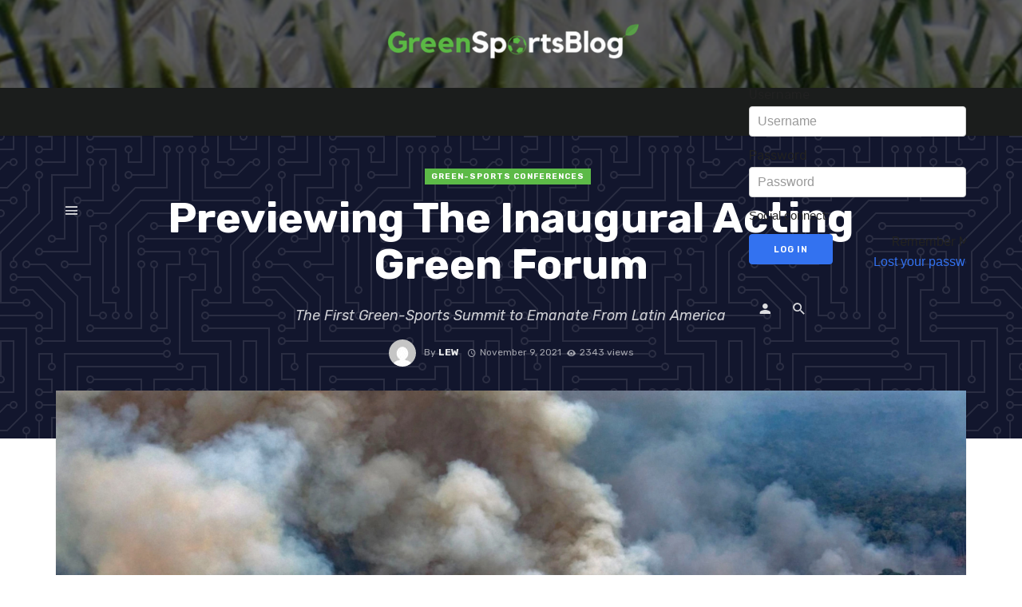

--- FILE ---
content_type: text/html; charset=UTF-8
request_url: https://greensportsblog.com/previewing-the-inaugural-acting-green-forum/
body_size: 23545
content:
<!DOCTYPE html>
<html lang="en-US">
<head>
	<meta charset="UTF-8" />
    
    <meta name="viewport" content="width=device-width, initial-scale=1"/>
    
    <link rel="profile" href="http://gmpg.org/xfn/11" />
	
	<link rel="pingback" href="https://greensportsblog.com/xmlrpc.php">

	<title>Previewing The Inaugural Acting Green Forum &#8211; GreenSportsBlog</title>
<script type="application/javascript">var ajaxurl = "https://greensportsblog.com/wp-admin/admin-ajax.php"</script><meta name='robots' content='max-image-preview:large' />
	<style>img:is([sizes="auto" i], [sizes^="auto," i]) { contain-intrinsic-size: 3000px 1500px }</style>
	<link rel='dns-prefetch' href='//stats.wp.com' />
<link rel='dns-prefetch' href='//fonts.googleapis.com' />
<link rel='dns-prefetch' href='//i0.wp.com' />
<link rel='dns-prefetch' href='//c0.wp.com' />
<link rel='preconnect' href='https://fonts.gstatic.com' crossorigin />
		<!-- This site uses the Google Analytics by MonsterInsights plugin v8.23.1 - Using Analytics tracking - https://www.monsterinsights.com/ -->
		<!-- Note: MonsterInsights is not currently configured on this site. The site owner needs to authenticate with Google Analytics in the MonsterInsights settings panel. -->
					<!-- No tracking code set -->
				<!-- / Google Analytics by MonsterInsights -->
		<script type="text/javascript">
/* <![CDATA[ */
window._wpemojiSettings = {"baseUrl":"https:\/\/s.w.org\/images\/core\/emoji\/16.0.1\/72x72\/","ext":".png","svgUrl":"https:\/\/s.w.org\/images\/core\/emoji\/16.0.1\/svg\/","svgExt":".svg","source":{"concatemoji":"https:\/\/greensportsblog.com\/wp-includes\/js\/wp-emoji-release.min.js?ver=6.8.3"}};
/*! This file is auto-generated */
!function(s,n){var o,i,e;function c(e){try{var t={supportTests:e,timestamp:(new Date).valueOf()};sessionStorage.setItem(o,JSON.stringify(t))}catch(e){}}function p(e,t,n){e.clearRect(0,0,e.canvas.width,e.canvas.height),e.fillText(t,0,0);var t=new Uint32Array(e.getImageData(0,0,e.canvas.width,e.canvas.height).data),a=(e.clearRect(0,0,e.canvas.width,e.canvas.height),e.fillText(n,0,0),new Uint32Array(e.getImageData(0,0,e.canvas.width,e.canvas.height).data));return t.every(function(e,t){return e===a[t]})}function u(e,t){e.clearRect(0,0,e.canvas.width,e.canvas.height),e.fillText(t,0,0);for(var n=e.getImageData(16,16,1,1),a=0;a<n.data.length;a++)if(0!==n.data[a])return!1;return!0}function f(e,t,n,a){switch(t){case"flag":return n(e,"\ud83c\udff3\ufe0f\u200d\u26a7\ufe0f","\ud83c\udff3\ufe0f\u200b\u26a7\ufe0f")?!1:!n(e,"\ud83c\udde8\ud83c\uddf6","\ud83c\udde8\u200b\ud83c\uddf6")&&!n(e,"\ud83c\udff4\udb40\udc67\udb40\udc62\udb40\udc65\udb40\udc6e\udb40\udc67\udb40\udc7f","\ud83c\udff4\u200b\udb40\udc67\u200b\udb40\udc62\u200b\udb40\udc65\u200b\udb40\udc6e\u200b\udb40\udc67\u200b\udb40\udc7f");case"emoji":return!a(e,"\ud83e\udedf")}return!1}function g(e,t,n,a){var r="undefined"!=typeof WorkerGlobalScope&&self instanceof WorkerGlobalScope?new OffscreenCanvas(300,150):s.createElement("canvas"),o=r.getContext("2d",{willReadFrequently:!0}),i=(o.textBaseline="top",o.font="600 32px Arial",{});return e.forEach(function(e){i[e]=t(o,e,n,a)}),i}function t(e){var t=s.createElement("script");t.src=e,t.defer=!0,s.head.appendChild(t)}"undefined"!=typeof Promise&&(o="wpEmojiSettingsSupports",i=["flag","emoji"],n.supports={everything:!0,everythingExceptFlag:!0},e=new Promise(function(e){s.addEventListener("DOMContentLoaded",e,{once:!0})}),new Promise(function(t){var n=function(){try{var e=JSON.parse(sessionStorage.getItem(o));if("object"==typeof e&&"number"==typeof e.timestamp&&(new Date).valueOf()<e.timestamp+604800&&"object"==typeof e.supportTests)return e.supportTests}catch(e){}return null}();if(!n){if("undefined"!=typeof Worker&&"undefined"!=typeof OffscreenCanvas&&"undefined"!=typeof URL&&URL.createObjectURL&&"undefined"!=typeof Blob)try{var e="postMessage("+g.toString()+"("+[JSON.stringify(i),f.toString(),p.toString(),u.toString()].join(",")+"));",a=new Blob([e],{type:"text/javascript"}),r=new Worker(URL.createObjectURL(a),{name:"wpTestEmojiSupports"});return void(r.onmessage=function(e){c(n=e.data),r.terminate(),t(n)})}catch(e){}c(n=g(i,f,p,u))}t(n)}).then(function(e){for(var t in e)n.supports[t]=e[t],n.supports.everything=n.supports.everything&&n.supports[t],"flag"!==t&&(n.supports.everythingExceptFlag=n.supports.everythingExceptFlag&&n.supports[t]);n.supports.everythingExceptFlag=n.supports.everythingExceptFlag&&!n.supports.flag,n.DOMReady=!1,n.readyCallback=function(){n.DOMReady=!0}}).then(function(){return e}).then(function(){var e;n.supports.everything||(n.readyCallback(),(e=n.source||{}).concatemoji?t(e.concatemoji):e.wpemoji&&e.twemoji&&(t(e.twemoji),t(e.wpemoji)))}))}((window,document),window._wpemojiSettings);
/* ]]> */
</script>
<style id='wp-emoji-styles-inline-css' type='text/css'>

	img.wp-smiley, img.emoji {
		display: inline !important;
		border: none !important;
		box-shadow: none !important;
		height: 1em !important;
		width: 1em !important;
		margin: 0 0.07em !important;
		vertical-align: -0.1em !important;
		background: none !important;
		padding: 0 !important;
	}
</style>
<link rel='stylesheet' id='wp-block-library-css' href='https://c0.wp.com/c/6.8.3/wp-includes/css/dist/block-library/style.min.css' type='text/css' media='all' />
<style id='wp-block-library-inline-css' type='text/css'>
.has-text-align-justify{text-align:justify;}
</style>
<style id='classic-theme-styles-inline-css' type='text/css'>
/*! This file is auto-generated */
.wp-block-button__link{color:#fff;background-color:#32373c;border-radius:9999px;box-shadow:none;text-decoration:none;padding:calc(.667em + 2px) calc(1.333em + 2px);font-size:1.125em}.wp-block-file__button{background:#32373c;color:#fff;text-decoration:none}
</style>
<link rel='stylesheet' id='mediaelement-css' href='https://c0.wp.com/c/6.8.3/wp-includes/js/mediaelement/mediaelementplayer-legacy.min.css' type='text/css' media='all' />
<link rel='stylesheet' id='wp-mediaelement-css' href='https://c0.wp.com/c/6.8.3/wp-includes/js/mediaelement/wp-mediaelement.min.css' type='text/css' media='all' />
<style id='powerpress-player-block-style-inline-css' type='text/css'>


</style>
<style id='global-styles-inline-css' type='text/css'>
:root{--wp--preset--aspect-ratio--square: 1;--wp--preset--aspect-ratio--4-3: 4/3;--wp--preset--aspect-ratio--3-4: 3/4;--wp--preset--aspect-ratio--3-2: 3/2;--wp--preset--aspect-ratio--2-3: 2/3;--wp--preset--aspect-ratio--16-9: 16/9;--wp--preset--aspect-ratio--9-16: 9/16;--wp--preset--color--black: #000000;--wp--preset--color--cyan-bluish-gray: #abb8c3;--wp--preset--color--white: #ffffff;--wp--preset--color--pale-pink: #f78da7;--wp--preset--color--vivid-red: #cf2e2e;--wp--preset--color--luminous-vivid-orange: #ff6900;--wp--preset--color--luminous-vivid-amber: #fcb900;--wp--preset--color--light-green-cyan: #7bdcb5;--wp--preset--color--vivid-green-cyan: #00d084;--wp--preset--color--pale-cyan-blue: #8ed1fc;--wp--preset--color--vivid-cyan-blue: #0693e3;--wp--preset--color--vivid-purple: #9b51e0;--wp--preset--gradient--vivid-cyan-blue-to-vivid-purple: linear-gradient(135deg,rgba(6,147,227,1) 0%,rgb(155,81,224) 100%);--wp--preset--gradient--light-green-cyan-to-vivid-green-cyan: linear-gradient(135deg,rgb(122,220,180) 0%,rgb(0,208,130) 100%);--wp--preset--gradient--luminous-vivid-amber-to-luminous-vivid-orange: linear-gradient(135deg,rgba(252,185,0,1) 0%,rgba(255,105,0,1) 100%);--wp--preset--gradient--luminous-vivid-orange-to-vivid-red: linear-gradient(135deg,rgba(255,105,0,1) 0%,rgb(207,46,46) 100%);--wp--preset--gradient--very-light-gray-to-cyan-bluish-gray: linear-gradient(135deg,rgb(238,238,238) 0%,rgb(169,184,195) 100%);--wp--preset--gradient--cool-to-warm-spectrum: linear-gradient(135deg,rgb(74,234,220) 0%,rgb(151,120,209) 20%,rgb(207,42,186) 40%,rgb(238,44,130) 60%,rgb(251,105,98) 80%,rgb(254,248,76) 100%);--wp--preset--gradient--blush-light-purple: linear-gradient(135deg,rgb(255,206,236) 0%,rgb(152,150,240) 100%);--wp--preset--gradient--blush-bordeaux: linear-gradient(135deg,rgb(254,205,165) 0%,rgb(254,45,45) 50%,rgb(107,0,62) 100%);--wp--preset--gradient--luminous-dusk: linear-gradient(135deg,rgb(255,203,112) 0%,rgb(199,81,192) 50%,rgb(65,88,208) 100%);--wp--preset--gradient--pale-ocean: linear-gradient(135deg,rgb(255,245,203) 0%,rgb(182,227,212) 50%,rgb(51,167,181) 100%);--wp--preset--gradient--electric-grass: linear-gradient(135deg,rgb(202,248,128) 0%,rgb(113,206,126) 100%);--wp--preset--gradient--midnight: linear-gradient(135deg,rgb(2,3,129) 0%,rgb(40,116,252) 100%);--wp--preset--font-size--small: 13px;--wp--preset--font-size--medium: 20px;--wp--preset--font-size--large: 36px;--wp--preset--font-size--x-large: 42px;--wp--preset--spacing--20: 0.44rem;--wp--preset--spacing--30: 0.67rem;--wp--preset--spacing--40: 1rem;--wp--preset--spacing--50: 1.5rem;--wp--preset--spacing--60: 2.25rem;--wp--preset--spacing--70: 3.38rem;--wp--preset--spacing--80: 5.06rem;--wp--preset--shadow--natural: 6px 6px 9px rgba(0, 0, 0, 0.2);--wp--preset--shadow--deep: 12px 12px 50px rgba(0, 0, 0, 0.4);--wp--preset--shadow--sharp: 6px 6px 0px rgba(0, 0, 0, 0.2);--wp--preset--shadow--outlined: 6px 6px 0px -3px rgba(255, 255, 255, 1), 6px 6px rgba(0, 0, 0, 1);--wp--preset--shadow--crisp: 6px 6px 0px rgba(0, 0, 0, 1);}:where(.is-layout-flex){gap: 0.5em;}:where(.is-layout-grid){gap: 0.5em;}body .is-layout-flex{display: flex;}.is-layout-flex{flex-wrap: wrap;align-items: center;}.is-layout-flex > :is(*, div){margin: 0;}body .is-layout-grid{display: grid;}.is-layout-grid > :is(*, div){margin: 0;}:where(.wp-block-columns.is-layout-flex){gap: 2em;}:where(.wp-block-columns.is-layout-grid){gap: 2em;}:where(.wp-block-post-template.is-layout-flex){gap: 1.25em;}:where(.wp-block-post-template.is-layout-grid){gap: 1.25em;}.has-black-color{color: var(--wp--preset--color--black) !important;}.has-cyan-bluish-gray-color{color: var(--wp--preset--color--cyan-bluish-gray) !important;}.has-white-color{color: var(--wp--preset--color--white) !important;}.has-pale-pink-color{color: var(--wp--preset--color--pale-pink) !important;}.has-vivid-red-color{color: var(--wp--preset--color--vivid-red) !important;}.has-luminous-vivid-orange-color{color: var(--wp--preset--color--luminous-vivid-orange) !important;}.has-luminous-vivid-amber-color{color: var(--wp--preset--color--luminous-vivid-amber) !important;}.has-light-green-cyan-color{color: var(--wp--preset--color--light-green-cyan) !important;}.has-vivid-green-cyan-color{color: var(--wp--preset--color--vivid-green-cyan) !important;}.has-pale-cyan-blue-color{color: var(--wp--preset--color--pale-cyan-blue) !important;}.has-vivid-cyan-blue-color{color: var(--wp--preset--color--vivid-cyan-blue) !important;}.has-vivid-purple-color{color: var(--wp--preset--color--vivid-purple) !important;}.has-black-background-color{background-color: var(--wp--preset--color--black) !important;}.has-cyan-bluish-gray-background-color{background-color: var(--wp--preset--color--cyan-bluish-gray) !important;}.has-white-background-color{background-color: var(--wp--preset--color--white) !important;}.has-pale-pink-background-color{background-color: var(--wp--preset--color--pale-pink) !important;}.has-vivid-red-background-color{background-color: var(--wp--preset--color--vivid-red) !important;}.has-luminous-vivid-orange-background-color{background-color: var(--wp--preset--color--luminous-vivid-orange) !important;}.has-luminous-vivid-amber-background-color{background-color: var(--wp--preset--color--luminous-vivid-amber) !important;}.has-light-green-cyan-background-color{background-color: var(--wp--preset--color--light-green-cyan) !important;}.has-vivid-green-cyan-background-color{background-color: var(--wp--preset--color--vivid-green-cyan) !important;}.has-pale-cyan-blue-background-color{background-color: var(--wp--preset--color--pale-cyan-blue) !important;}.has-vivid-cyan-blue-background-color{background-color: var(--wp--preset--color--vivid-cyan-blue) !important;}.has-vivid-purple-background-color{background-color: var(--wp--preset--color--vivid-purple) !important;}.has-black-border-color{border-color: var(--wp--preset--color--black) !important;}.has-cyan-bluish-gray-border-color{border-color: var(--wp--preset--color--cyan-bluish-gray) !important;}.has-white-border-color{border-color: var(--wp--preset--color--white) !important;}.has-pale-pink-border-color{border-color: var(--wp--preset--color--pale-pink) !important;}.has-vivid-red-border-color{border-color: var(--wp--preset--color--vivid-red) !important;}.has-luminous-vivid-orange-border-color{border-color: var(--wp--preset--color--luminous-vivid-orange) !important;}.has-luminous-vivid-amber-border-color{border-color: var(--wp--preset--color--luminous-vivid-amber) !important;}.has-light-green-cyan-border-color{border-color: var(--wp--preset--color--light-green-cyan) !important;}.has-vivid-green-cyan-border-color{border-color: var(--wp--preset--color--vivid-green-cyan) !important;}.has-pale-cyan-blue-border-color{border-color: var(--wp--preset--color--pale-cyan-blue) !important;}.has-vivid-cyan-blue-border-color{border-color: var(--wp--preset--color--vivid-cyan-blue) !important;}.has-vivid-purple-border-color{border-color: var(--wp--preset--color--vivid-purple) !important;}.has-vivid-cyan-blue-to-vivid-purple-gradient-background{background: var(--wp--preset--gradient--vivid-cyan-blue-to-vivid-purple) !important;}.has-light-green-cyan-to-vivid-green-cyan-gradient-background{background: var(--wp--preset--gradient--light-green-cyan-to-vivid-green-cyan) !important;}.has-luminous-vivid-amber-to-luminous-vivid-orange-gradient-background{background: var(--wp--preset--gradient--luminous-vivid-amber-to-luminous-vivid-orange) !important;}.has-luminous-vivid-orange-to-vivid-red-gradient-background{background: var(--wp--preset--gradient--luminous-vivid-orange-to-vivid-red) !important;}.has-very-light-gray-to-cyan-bluish-gray-gradient-background{background: var(--wp--preset--gradient--very-light-gray-to-cyan-bluish-gray) !important;}.has-cool-to-warm-spectrum-gradient-background{background: var(--wp--preset--gradient--cool-to-warm-spectrum) !important;}.has-blush-light-purple-gradient-background{background: var(--wp--preset--gradient--blush-light-purple) !important;}.has-blush-bordeaux-gradient-background{background: var(--wp--preset--gradient--blush-bordeaux) !important;}.has-luminous-dusk-gradient-background{background: var(--wp--preset--gradient--luminous-dusk) !important;}.has-pale-ocean-gradient-background{background: var(--wp--preset--gradient--pale-ocean) !important;}.has-electric-grass-gradient-background{background: var(--wp--preset--gradient--electric-grass) !important;}.has-midnight-gradient-background{background: var(--wp--preset--gradient--midnight) !important;}.has-small-font-size{font-size: var(--wp--preset--font-size--small) !important;}.has-medium-font-size{font-size: var(--wp--preset--font-size--medium) !important;}.has-large-font-size{font-size: var(--wp--preset--font-size--large) !important;}.has-x-large-font-size{font-size: var(--wp--preset--font-size--x-large) !important;}
:where(.wp-block-post-template.is-layout-flex){gap: 1.25em;}:where(.wp-block-post-template.is-layout-grid){gap: 1.25em;}
:where(.wp-block-columns.is-layout-flex){gap: 2em;}:where(.wp-block-columns.is-layout-grid){gap: 2em;}
:root :where(.wp-block-pullquote){font-size: 1.5em;line-height: 1.6;}
</style>
<link rel='stylesheet' id='redux-extendify-styles-css' href='https://greensportsblog.com/wp-content/plugins/redux-framework/redux-core/assets/css/extendify-utilities.css?ver=4.4.11' type='text/css' media='all' />
<link rel='stylesheet' id='fontawesome-latest-css-css' href='https://greensportsblog.com/wp-content/plugins/accesspress-social-login-lite/css/font-awesome/all.min.css?ver=3.4.8' type='text/css' media='all' />
<link rel='stylesheet' id='apsl-frontend-css-css' href='https://greensportsblog.com/wp-content/plugins/accesspress-social-login-lite/css/frontend.css?ver=3.4.8' type='text/css' media='all' />
<link rel='stylesheet' id='contact-form-7-css' href='https://greensportsblog.com/wp-content/plugins/contact-form-7/includes/css/styles.css?ver=5.8.6' type='text/css' media='all' />
<link rel='stylesheet' id='bkswcss-css' href='https://greensportsblog.com/wp-content/plugins/tnm-shortcode/css/shortcode.css?ver=6.8.3' type='text/css' media='all' />
<link rel='stylesheet' id='wp-components-css' href='https://c0.wp.com/c/6.8.3/wp-includes/css/dist/components/style.min.css' type='text/css' media='all' />
<link rel='stylesheet' id='godaddy-styles-css' href='https://greensportsblog.com/wp-content/mu-plugins/vendor/wpex/godaddy-launch/includes/Dependencies/GoDaddy/Styles/build/latest.css?ver=2.0.2' type='text/css' media='all' />
<link rel='stylesheet' id='thenextmag_vendors-css' href='https://greensportsblog.com/wp-content/themes/the-next-mag-demo/css/vendors.css?ver=6.8.3' type='text/css' media='all' />
<link rel='stylesheet' id='thenextmag-style-css' href='https://greensportsblog.com/wp-content/themes/the-next-mag-demo/css/style.css?ver=6.8.3' type='text/css' media='all' />
<style id='thenextmag-style-inline-css' type='text/css'>
.sticky-header.is-fixed > .navigation-bar
                                        {background: #1b1d1c;}#mnmd-mobile-header
                                        {background: #1b1d1c;}::selection {color: #FFF; background: #5cba47;}::-webkit-selection {color: #FFF; background: #5cba47;}a, a:hover, a:focus, a:active, .color-primary, .site-title, .mnmd-widget-indexed-posts-b .posts-list > li .post__title:after,
            .author-box .author-name a
            {color: #5cba47;}.category-tile__name, .cat-0.cat-theme-bg.cat-theme-bg, .primary-bg-color, .navigation--main > li > a:before, .mnmd-pagination__item-current, .mnmd-pagination__item-current:hover, 
            .mnmd-pagination__item-current:focus, .mnmd-pagination__item-current:active, .mnmd-pagination--next-n-prev .mnmd-pagination__links a:last-child .mnmd-pagination__item,
            .subscribe-form__fields input[type='submit'], .has-overlap-bg:before, .post__cat--bg, a.post__cat--bg, .entry-cat--bg, a.entry-cat--bg, 
            .comments-count-box, .mnmd-widget--box .widget__title,  .posts-list > li .post__thumb:after, 
            .widget_calendar td a:before, .widget_calendar #today, .widget_calendar #today a, .entry-action-btn, .posts-navigation__label:before, 
            .comment-form .form-submit input[type='submit'], .mnmd-carousel-dots-b .swiper-pagination-bullet-active,
             .site-header--side-logo .header-logo:not(.header-logo--mobile), .list-square-bullet > li > *:before, .list-square-bullet-exclude-first > li:not(:first-child) > *:before,
             .btn-primary, .btn-primary:active, .btn-primary:focus, .btn-primary:hover, 
             .btn-primary.active.focus, .btn-primary.active:focus, .btn-primary.active:hover, .btn-primary:active.focus, .btn-primary:active:focus, .btn-primary:active:hover
            {background-color: #5cba47;}.site-header--skin-4 .navigation--main > li > a:before
            {background-color: #5cba47 !important;}.post-score-hexagon .hexagon-svg g path
            {fill: #5cba47;}.has-overlap-frame:before, .mnmd-gallery-slider .fotorama__thumb-border, .bypostauthor > .comment-body .comment-author > img
            {border-color: #5cba47;}.mnmd-pagination--next-n-prev .mnmd-pagination__links a:last-child .mnmd-pagination__item:after
            {border-left-color: #5cba47;}.comments-count-box:before
            {border-top-color: #5cba47;}.navigation--offcanvas li > a:after
            {border-right-color: #5cba47;}.post--single-cover-gradient .single-header
            {
                background-image: -webkit-linear-gradient( bottom , #5cba47 0%, rgba(252, 60, 45, 0.7) 50%, rgba(252, 60, 45, 0) 100%);
                background-image: linear-gradient(to top, #5cba47 0%, rgba(252, 60, 45, 0.7) 50%, rgba(252, 60, 45, 0) 100%);
            }.subscribe-form__fields input[type='submit']:hover,
            .comment-form .form-submit input[type='submit']:active, .comment-form .form-submit input[type='submit']:focus, .comment-form .form-submit input[type='submit']:hover
            {background-color: #5cba47;}mnmd-video-box__playlist .is-playing .post__thumb:after { content: 'Now playing'; }
</style>
<link rel='stylesheet' id='login-with-ajax-css' href='https://greensportsblog.com/wp-content/plugins/login-with-ajax/templates/login-with-ajax.min.css?ver=4.1' type='text/css' media='all' />
<link rel="preload" as="style" href="https://fonts.googleapis.com/css?family=Rubik:300,400,500,600,700,800,900,300italic,400italic,500italic,600italic,700italic,800italic,900italic&#038;subset=latin&#038;display=swap&#038;ver=6.8.3" /><link rel="stylesheet" href="https://fonts.googleapis.com/css?family=Rubik:300,400,500,600,700,800,900,300italic,400italic,500italic,600italic,700italic,800italic,900italic&#038;subset=latin&#038;display=swap&#038;ver=6.8.3" media="print" onload="this.media='all'"><noscript><link rel="stylesheet" href="https://fonts.googleapis.com/css?family=Rubik:300,400,500,600,700,800,900,300italic,400italic,500italic,600italic,700italic,800italic,900italic&#038;subset=latin&#038;display=swap&#038;ver=6.8.3" /></noscript><link rel='stylesheet' id='jetpack_css-css' href='https://c0.wp.com/p/jetpack/13.0/css/jetpack.css' type='text/css' media='all' />
<script type="text/javascript" src="https://c0.wp.com/c/6.8.3/wp-includes/js/jquery/jquery.min.js" id="jquery-core-js"></script>
<script type="text/javascript" src="https://c0.wp.com/c/6.8.3/wp-includes/js/jquery/jquery-migrate.min.js" id="jquery-migrate-js"></script>
<script type="text/javascript" src="https://greensportsblog.com/wp-content/plugins/accesspress-social-login-lite/js/frontend.js?ver=3.4.8" id="apsl-frontend-js-js"></script>
<script type="text/javascript" id="login-with-ajax-js-extra">
/* <![CDATA[ */
var LWA = {"ajaxurl":"https:\/\/greensportsblog.com\/wp-admin\/admin-ajax.php","off":""};
/* ]]> */
</script>
<script type="text/javascript" src="https://greensportsblog.com/wp-content/plugins/login-with-ajax/templates/login-with-ajax.min.js?ver=4.1" id="login-with-ajax-js"></script>
<link rel="https://api.w.org/" href="https://greensportsblog.com/wp-json/" /><link rel="alternate" title="JSON" type="application/json" href="https://greensportsblog.com/wp-json/wp/v2/posts/85226" /><link rel="EditURI" type="application/rsd+xml" title="RSD" href="https://greensportsblog.com/xmlrpc.php?rsd" />
<meta name="generator" content="WordPress 6.8.3" />
<link rel="canonical" href="https://greensportsblog.com/previewing-the-inaugural-acting-green-forum/" />
<link rel='shortlink' href='https://greensportsblog.com/?p=85226' />
<link rel="alternate" title="oEmbed (JSON)" type="application/json+oembed" href="https://greensportsblog.com/wp-json/oembed/1.0/embed?url=https%3A%2F%2Fgreensportsblog.com%2Fpreviewing-the-inaugural-acting-green-forum%2F" />
<link rel="alternate" title="oEmbed (XML)" type="text/xml+oembed" href="https://greensportsblog.com/wp-json/oembed/1.0/embed?url=https%3A%2F%2Fgreensportsblog.com%2Fpreviewing-the-inaugural-acting-green-forum%2F&#038;format=xml" />
<meta name="generator" content="Redux 4.4.11" /><script type="text/javascript"><!--
function powerpress_pinw(pinw_url){window.open(pinw_url, 'PowerPressPlayer','toolbar=0,status=0,resizable=1,width=460,height=320');	return false;}
//-->
</script>
	<style>img#wpstats{display:none}</style>
		<meta name="generator" content="Elementor 3.18.3; features: e_dom_optimization, e_optimized_assets_loading, additional_custom_breakpoints, block_editor_assets_optimize, e_image_loading_optimization; settings: css_print_method-external, google_font-enabled, font_display-auto">
<link rel="icon" href="https://i0.wp.com/greensportsblog.com/wp-content/uploads/2019/06/cropped-football-ball.png?fit=32%2C32&#038;ssl=1" sizes="32x32" />
<link rel="icon" href="https://i0.wp.com/greensportsblog.com/wp-content/uploads/2019/06/cropped-football-ball.png?fit=192%2C192&#038;ssl=1" sizes="192x192" />
<link rel="apple-touch-icon" href="https://i0.wp.com/greensportsblog.com/wp-content/uploads/2019/06/cropped-football-ball.png?fit=180%2C180&#038;ssl=1" />
<meta name="msapplication-TileImage" content="https://i0.wp.com/greensportsblog.com/wp-content/uploads/2019/06/cropped-football-ball.png?fit=270%2C270&#038;ssl=1" />
		<style type="text/css" id="wp-custom-css">
			.site-header .background-img, .header-4 .navigation-bar, .header-5 .navigation-bar, .header-6 .navigation-bar {
	background-size: inherit;
}
.home-carousel {
	display: none;
}
@media only screen and (max-width: 992px) {
	.south-pole-img {
	width: 100%!important;
	margin-left: 0!important;
}
}
@media only screen and (min-width: 1400px) {
	.south-pole-img {
	margin-top: -50px!important;
}
}
@media only screen and (min-width: 992px) and (max-width: 1200px) {
	.south-pole-img {
	margin-top: -145px!important;
}
}
@media only screen and (max-width: 1400px) {
	.south-pole-img {
	margin-top: -145px!important;
}
	.mnmd-carousel-overlap .post--overlay .post__text {
	min-height: 360px;
}
	.mnmd-carousel .flickity-page-dots {
	bottom: 60px;
}
	.mnmd-carousel-overlap .slide-content.is-selected .post--overlay {
    -webkit-transform: scale(0.85, 0.85);
    -moz-transform: scale(0.85, 0.85);
    -ms-transform: scale(0.85, 0.85);
    -o-transform: scale(0.85, 0.85);
	transform: scale(0.85, 0.85);
}
}
@media only screen and (max-width: 1600px) {
	.mnmd-carousel-overlap .slide-content.is-selected .post--overlay {
		transform: scale(0.85, 0.85)!important;
	}
	div.flickity-viewport {
		height: 400px!important;
	}
}

p#subscribe-submit button {
background:#5cba47!important;
	border: none;
	transition: all 0.2s ease-in-out;
}
p#subscribe-submit button:hover {
color:black;
}

		</style>
		<style id="tnm_option-dynamic-css" title="dynamic-css" class="redux-options-output">body{font-family:Rubik,Arial, Helvetica, sans-serif;}.post__title, .entry-title, h1, h2, h3, h4, h5, h6, .h1, .h2, .h3, .h4, .h5, .h6, .text-font-primary, .social-tile__title, .widget_recent_comments .recentcomments > a, .widget_recent_entries li > a, .modal-title.modal-title, .author-box .author-name a, .comment-author, .widget_calendar caption, .widget_categories li>a, .widget_meta ul, .widget_recent_comments .recentcomments>a, .widget_recent_entries li>a, .widget_pages li>a{font-family:Rubik,Arial, Helvetica, sans-serif;}.text-font-secondary, .block-heading__subtitle, .widget_nav_menu ul, .navigation .sub-menu, .typography-copy blockquote, .comment-content blockquote{font-family:Rubik,Arial, Helvetica, sans-serif;}.mobile-header-btn, .navigation-bar-btn, .navigation, .menu, .mnmd-mega-menu__inner > .sub-menu > li > a, .meta-text, a.meta-text, .meta-font, a.meta-font, .text-font-tertiary, .block-heading, .block-heading__title, .block-heading-tabs, .block-heading-tabs > li > a, input[type="button"]:not(.btn), input[type="reset"]:not(.btn), input[type="submit"]:not(.btn), .btn, label, .category-tile__name, .page-nav, .post-score, .post-score-hexagon .post-score-value, .post__cat, a.post__cat, .entry-cat, a.entry-cat, .read-more-link, .post__meta, .entry-meta, .entry-author__name, a.entry-author__name, .comments-count-box, .widget__title-text, .mnmd-widget-indexed-posts-a .posts-list > li .post__thumb:after, .mnmd-widget-indexed-posts-b .posts-list > li .post__title:after, .mnmd-widget-indexed-posts-c .list-index, .social-tile__count, .widget_recent_comments .comment-author-link, .mnmd-video-box__playlist .is-playing .post__thumb:after, .mnmd-posts-listing-a .cat-title, .mnmd-news-ticker__heading, .page-heading__title, .post-sharing__title, .post-sharing--simple .sharing-btn, .entry-action-btn, .entry-tags-title, .post-categories__title, .posts-navigation__label, .comments-title, .comments-title__text, .comments-title .add-comment, .comment-metadata, .comment-metadata a, .comment-reply-link, .comment-reply-title, .countdown__digit, .modal-title, .comment-reply-title, .comment-meta, .comment .reply, .wp-caption, .gallery-caption, .widget-title, .btn, .navigation, .logged-in-as, .countdown__digit, .mnmd-widget-indexed-posts-a .posts-list>li .post__thumb:after, .mnmd-widget-indexed-posts-b .posts-list>li .post__title:after, .mnmd-widget-indexed-posts-c .list-index, .mnmd-horizontal-list .index, .mnmd-pagination, .mnmd-pagination--next-n-prev .mnmd-pagination__label{font-family:Rubik,Arial, Helvetica, sans-serif;}.site-header .background-img, .header-4 .navigation-bar, .header-5 .navigation-bar, .header-6 .navigation-bar{background-image:url('https://greensportsblog.com/wp-content/uploads/2019/06/Untitled-design-2019-06-15T064649.207.png');}.header-main{padding-top:25px;padding-bottom:0px;}.page-coming-soon .background-img>.background-img{background-image:url('http://thenextmag.bk-ninja.com/default/wp-content/uploads/2018/03/photo-1434494878577-86c23bcb06b9.jpg');}</style>    
    <!-- Schema meta -->
        <script type="application/ld+json">
{
          "@context": "http://schema.org",
          "@type": "NewsArticle",
          "mainEntityOfPage": {
            "@type": "WebPage",
            "@id": "https://greensportsblog.com/previewing-the-inaugural-acting-green-forum/"
          },
          "headline": "Previewing The Inaugural Acting Green Forum",
          "image": [
            "https://i0.wp.com/greensportsblog.com/wp-content/uploads/2021/11/Amazon-Rainforest.jpg?fit=1838%2C1130&#038;ssl=1"
           ],
          "datePublished": "2021-11-09T16:30:40+00:00",
          "dateModified": "2021-11-15T14:37:48+00:00",
          "author": {
            "@type": "Person",
            "name": "Lew"
          },
           "publisher": {
            "@type": "Organization",
            "name": "GreenSportsBlog",
            "logo": {
              "@type": "ImageObject",
              "url": "https://i0.wp.com/greensportsblog.com/wp-content/uploads/2019/07/GreenSportsbloglogowhite.v1.cropped.png?fit=1904%2C300&#038;ssl=1"
            }
          },
          "description": "The First Green-Sports Summit to Emanate From Latin America"
        }
        </script>
    </head>
<body class="wp-singular post-template-default single single-post postid-85226 single-format-standard wp-theme-the-next-mag-demo header-2 elementor-default elementor-kit-">
    <div class="site-wrapper">
        <header class="site-header site-header--inverse">
    <!-- Header content -->
	<div class="header-main hidden-xs hidden-sm">
        		<div class="background-img-wrapper">
			<div class="background-img"></div>
		</div>
        		<div class="container pos-relative">
			<div class="header-logo text-center">
				<h1>
					<a href="https://greensportsblog.com">
						<!-- logo open -->
                                                    <img src="https://greensportsblog.com/wp-content/uploads/2019/07/GreenSportsbloglogowhite.v1.cropped.png" alt="logo" width="330px"/>
                                                <!-- logo close -->
					</a>
				</h1>
				<div class="spacer-xs"></div>
                					<ul class="social-list social-list--lg list-horizontal  social-list--inverse">
						            						
					</ul>
                			</div>
		</div>
	</div><!-- Header content -->
    
    <!-- Mobile header -->
    <div id="mnmd-mobile-header" class="mobile-header visible-xs visible-sm  mobile-header--inverse">
    	<div class="mobile-header__inner mobile-header__inner--flex">
            <!-- mobile logo open -->
    		<div class="header-branding header-branding--mobile mobile-header__section text-left">
    			<div class="header-logo header-logo--mobile flexbox__item text-left">
                    <a href="https://greensportsblog.com">
                                            
                        <img src="https://greensportsblog.com/wp-content/uploads/2019/07/GreenSportsbloglogowhite.v1.cropped.png" alt="logo"/>
                                                
                    </a>               
    			</div>
    		</div>
            <!-- logo close -->
    		<div class="mobile-header__section text-right">
    			<button type="submit" class="mobile-header-btn js-search-dropdown-toggle">
    				<span class="hidden-xs">Search</span><i class="mdicon mdicon-search mdicon--last hidden-xs"></i><i class="mdicon mdicon-search visible-xs-inline-block"></i>
    			</button>
                    			<a href="#mnmd-offcanvas-mobile" class="offcanvas-menu-toggle mobile-header-btn js-mnmd-offcanvas-toggle">
    				<span class="hidden-xs">Menu</span><i class="mdicon mdicon-menu mdicon--last hidden-xs"></i><i class="mdicon mdicon-menu visible-xs-inline-block"></i>
    			</a>
                    		</div>
    	</div>
    </div><!-- Mobile header -->
    
    <!-- Navigation bar -->
    <nav class="navigation-bar navigation-bar--fullwidth navigation-bar--inverse hidden-xs hidden-sm js-sticky-header-holder">
    	<div class="container">
    		<div class="navigation-bar__inner">
                                            			<div class="navigation-bar__section">
        				<a href="#mnmd-offcanvas-primary" class="offcanvas-menu-toggle navigation-bar-btn js-mnmd-offcanvas-toggle"><i class="mdicon mdicon-menu"></i></a>
        			</div>
                                        			<div class="navigation-wrapper navigation-bar__section js-priority-nav">
    				    			</div>
    			
    			<div class="navigation-bar__section lwa lwa-template-modal">
                    <div class="lwa-wrapper lwa-bones">
	<div class="lwa lwa-modal pixelbones lwa-login" style='--avatar-size:60px; '>
		<form class="lwa-form" action="https://greensportsblog.com/wp-login.php?template=modal" method="post">
						<div class="lwa-username input-field">
				<label for="lwa_user_login_13659">Username</label>
				<input type="text" name="log" id="lwa_user_login_13659" placeholder="Username" class="u-full-width">
			</div>
			<div class="lwa-password input-field">
				<label for="lwa_user_pass_13659">Password</label>
				<input type="password" name="pwd" id="lwa_user_pass_13659" placeholder="Password" class="u-full-width">
			</div>

			<div class="lwa-login_form">
						<div hidden class="wpsec_captcha_wrapper">
			<div class="wpsec_captcha_image"></div>
			<label for="wpsec_captcha_answer">
			Type in the text displayed above			</label>
			<input type="text" class="wpsec_captcha_answer" name="wpsec_captcha_answer" value=""/>
		</div>
		<div class='apsl-login-networks theme-1 clearfix'>
    <span class='apsl-login-new-text'>Social connect:</span>
    
        <div class='social-networks'>
            </div>
</div>							</div>

			<div class="grid-container submit">
				<div class="lwa-submit-button">
					<input type="submit" name="wp-submit" class="button-primary" value="Log In" tabindex="100" >
					<input type="hidden" name="lwa_profile_link" value="1">
					<input type="hidden" name="login-with-ajax" value="login">
											<input type="hidden" name="redirect_to" value="https://greensportsblog.com">
									</div>

				<div class="lwa-links">
										<label>
						<span class="label-body">Remember Me</span>
						<input name="rememberme" type="checkbox" class="lwa-rememberme" value="forever" >
					</label>
																<a class="lwa-links-remember" href="https://greensportsblog.com/wp-login.php?action=lostpassword" title="Password Lost and Found">Lost your password?</a>
														</div>
			</div>
		</form>
					<form class="lwa-remember" action="https://greensportsblog.com/wp-login.php?action=lostpassword&#038;template=modal" method="post" style="display:none;">
				<p class="lwa-title">Forgotten Password</p>
				<div class="lwa-remember-email input-field">
										<label for="lwa_user_remember_13659">Enter username or email</label>
					<input type="text" name="user_login" id="lwa_user_remember_13659" placeholder="Enter username or email">
				</div>
								<div class="lwa-submit-button">
					<input type="submit" value="Get New Password" class="button-primary">
					<a href="#" class="lwa-links-remember-cancel button">Cancel</a>
					<input type="hidden" name="login-with-ajax" value="remember">
				</div>
			</form>
					</div>
</div><a href="#login-modal" class="navigation-bar__login-btn navigation-bar-btn" data-toggle="modal" data-target="#login-modal"><i class="mdicon mdicon-person"></i></a>    				<button type="submit" class="navigation-bar-btn js-search-dropdown-toggle"><i class="mdicon mdicon-search"></i></button>
                </div>
    		</div><!-- .navigation-bar__inner -->
    
    		<div id="header-search-dropdown" class="header-search-dropdown ajax-search is-in-navbar js-ajax-search">
	<div class="container container--narrow">
		<form class="search-form search-form--horizontal" method="get" action="https://greensportsblog.com/">
			<div class="search-form__input-wrap">
				<input type="text" name="s" class="search-form__input" placeholder="Search" value=""/>
			</div>
			<div class="search-form__submit-wrap">
				<button type="submit" class="search-form__submit btn btn-primary">Search</button>
			</div>
		</form>
		
		<div class="search-results">
			<div class="typing-loader"></div>
			<div class="search-results__inner"></div>
		</div>
	</div>
</div><!-- .header-search-dropdown -->    	</div><!-- .container -->
    </nav><!-- Navigation-bar -->
</header><!-- Site header --><div class="site-content single-entry single-entry--no-sidebar single-entry--template-4">
    <div class="mnmd-block mnmd-block--fullwidth mnmd-block--contiguous single-header-with-bg single-header--has-pattern" style=&quot;background-color:#12162d&quot;>
		<div class="container">
			<header class="single-header single-header--center inverse-text">
				<div class="single-header__inner">
					<a class="cat-4046 post__cat post__cat--bg cat-theme-bg" href="https://greensportsblog.com/category/green-sports-conferences/">Green-Sports Conferences</a>					<h1 class="entry-title entry-title--lg">Previewing The Inaugural Acting Green Forum</h1>
					
                                            <div class="entry-teaser entry-teaser--lg">
							The First Green-Sports Summit to Emanate From Latin America						</div>
                                        
					<!-- Entry meta -->
<div class="entry-meta">
	<span class="entry-author entry-author--with-ava">
        <img alt='Lew' src='https://secure.gravatar.com/avatar/b4c9a289323b21a01c3e940f150eb9b8c542587f1abfd8f0e1cc1ffc5e475514?s=34&#038;d=mm&#038;r=g' srcset='https://secure.gravatar.com/avatar/b4c9a289323b21a01c3e940f150eb9b8c542587f1abfd8f0e1cc1ffc5e475514?s=68&#038;d=mm&#038;r=g 2x' class='avatar avatar-34 photo entry-author__avatar' height='34' width='34' decoding='async'/>By <a class="entry-author__name" title="Posts by Lew" rel="author" href="https://greensportsblog.com/author/user/">Lew</a>    </span>
    <time class="time published" datetime="2021-11-09T16:30:40+00:00" title="November 9, 2021 at 4:30 pm"><i class="mdicon mdicon-schedule"></i>November 9, 2021</time><span><i class="mdicon mdicon-visibility"></i>2343 views</span></div>				</div>
			</header>
		</div>
	</div>
    <div class="mnmd-block mnmd-block--fullwidth single-entry-wrap">
        
        <article class="mnmd-block post--single post-85226 post type-post status-publish format-standard has-post-thumbnail hentry category-green-sports-conferences tag-actinggreenforum tag-climatecomeback tag-greensports tag-sportforthewild">
            <div class="single-content">
                <div class="container">            
                    <div class="entry-thumb single-entry-thumb"><img fetchpriority="high" width="1600" height="800" src="https://i0.wp.com/greensportsblog.com/wp-content/uploads/2021/11/Amazon-Rainforest.jpg?resize=1600%2C800&amp;ssl=1" class="attachment-tnm-xl-2_1 size-tnm-xl-2_1 wp-post-image" alt="" decoding="async" srcset="https://i0.wp.com/greensportsblog.com/wp-content/uploads/2021/11/Amazon-Rainforest.jpg?resize=400%2C200&amp;ssl=1 400w, https://i0.wp.com/greensportsblog.com/wp-content/uploads/2021/11/Amazon-Rainforest.jpg?resize=600%2C300&amp;ssl=1 600w, https://i0.wp.com/greensportsblog.com/wp-content/uploads/2021/11/Amazon-Rainforest.jpg?resize=800%2C400&amp;ssl=1 800w, https://i0.wp.com/greensportsblog.com/wp-content/uploads/2021/11/Amazon-Rainforest.jpg?resize=1200%2C600&amp;ssl=1 1200w, https://i0.wp.com/greensportsblog.com/wp-content/uploads/2021/11/Amazon-Rainforest.jpg?resize=1600%2C800&amp;ssl=1 1600w" sizes="(max-width: 1600px) 100vw, 1600px" /></div>                </div>                
                <div class="container container--narrow">
                            <div class="entry-interaction entry-interaction--horizontal">
        	<div class="entry-interaction__left">
        		<div class="post-sharing post-sharing--simple">
        			<ul>
        				<li><a class="sharing-btn sharing-btn-primary facebook-btn facebook-theme-bg" data-toggle="tooltip" data-placement="top" title="Share on Facebook" onClick="window.open('http://www.facebook.com/sharer.php?u=https%3A%2F%2Fgreensportsblog.com%2Fpreviewing-the-inaugural-acting-green-forum%2F','Facebook','width=600,height=300,left='+(screen.availWidth/2-300)+',top='+(screen.availHeight/2-150)+''); return false;" href="http://www.facebook.com/sharer.php?u=https%3A%2F%2Fgreensportsblog.com%2Fpreviewing-the-inaugural-acting-green-forum%2F"><i class="mdicon mdicon-facebook"></i><span class="sharing-btn__text">Share</span></a></li><li><a class="sharing-btn sharing-btn-primary twitter-btn twitter-theme-bg" data-toggle="tooltip" data-placement="top" title="Share on Twitter" onClick="window.open('http://twitter.com/share?url=https%3A%2F%2Fgreensportsblog.com%2Fpreviewing-the-inaugural-acting-green-forum%2F&amp;text=Previewing%20The%20Inaugural%20Acting%20Green%20Forum','Twitter share','width=600,height=300,left='+(screen.availWidth/2-300)+',top='+(screen.availHeight/2-150)+''); return false;" href="http://twitter.com/share?url=https%3A%2F%2Fgreensportsblog.com%2Fpreviewing-the-inaugural-acting-green-forum%2F&amp;text=Previewing%20The%20Inaugural%20Acting%20Green%20Forum"><i class="mdicon mdicon-twitter"></i><span class="sharing-btn__text">Tweet</span></a></li><li><a class="sharing-btn googleplus-btn googleplus-theme-bg" data-toggle="tooltip" data-placement="top" title="Share on Google+" onClick="window.open('https://plus.google.com/share?url=https%3A%2F%2Fgreensportsblog.com%2Fpreviewing-the-inaugural-acting-green-forum%2F','Google plus','width=585,height=666,left='+(screen.availWidth/2-292)+',top='+(screen.availHeight/2-333)+''); return false;" href="https://plus.google.com/share?url=https%3A%2F%2Fgreensportsblog.com%2Fpreviewing-the-inaugural-acting-green-forum%2F"><i class="mdicon mdicon-google-plus"></i></a></li><li><a class="sharing-btn pinterest-btn pinterest-theme-bg" data-toggle="tooltip" data-placement="top" title="Share on Pinterest" href="javascript:void((function()%7Bvar%20e=document.createElement(&apos;script&apos;);e.setAttribute(&apos;type&apos;,&apos;text/javascript&apos;);e.setAttribute(&apos;charset&apos;,&apos;UTF-8&apos;);e.setAttribute(&apos;src&apos;,&apos;http://assets.pinterest.com/js/pinmarklet.js?r=&apos;+Math.random()*99999999);document.body.appendChild(e)%7D)());"><i class="mdicon mdicon-pinterest-p"></i></a></li>        			</ul>
        		</div>
        	</div>
        
        	<div class="entry-interaction__right">
        		<a href="#comments" class="comments-count entry-action-btn" data-toggle="tooltip" data-placement="top" title="0 Comments"><i class="mdicon mdicon-chat_bubble"></i><span>0</span></a>        	</div>
        </div>
                        <div class="single-body single-body--wide entry-content typography-copy">
                                                <h4><span style="color: #008000;">South America, Central America and the Caribbean have largely been absent from the Green-Sports movement. That begins to change on Wednesday, November 17 with the inaugural and free-to-attend <a href="https://actinggreenforum.com/" target="_blank" rel="noopener">Acting Green Forum</a>, the first sustainable summit to emanate from the region. Here is a preview.</span></h4>
<p>&nbsp;</p>
<p><span style="text-decoration: underline;">WHY IT IS IMPORTANT TO HAVE A GREEN-SPORTS SUMMIT FROM SOUTH AMERICA</span></p>
<p>Nine FIFA Men&#8217;s World Cup Championships¹ and the Amazon rainforest.</p>
<p>The first is a marker for the sporting excellence and passion of Latin America and the Caribbean; the second is the endangered environmental jewel and carbon sink for not only the region but the entire world.</p>
<p>&nbsp;</p>
<p><img decoding="async" class="size-medium wp-image-85243 aligncenter" src="https://i0.wp.com/greensportsblog.com/wp-content/uploads/2021/11/Diego-Maradona-86-World-Cup.jpg?resize=300%2C181&#038;ssl=1" alt="" width="300" height="181" srcset="https://i0.wp.com/greensportsblog.com/wp-content/uploads/2021/11/Diego-Maradona-86-World-Cup.jpg?resize=300%2C181&amp;ssl=1 300w, https://i0.wp.com/greensportsblog.com/wp-content/uploads/2021/11/Diego-Maradona-86-World-Cup.jpg?resize=1024%2C618&amp;ssl=1 1024w, https://i0.wp.com/greensportsblog.com/wp-content/uploads/2021/11/Diego-Maradona-86-World-Cup.jpg?resize=768%2C463&amp;ssl=1 768w, https://i0.wp.com/greensportsblog.com/wp-content/uploads/2021/11/Diego-Maradona-86-World-Cup.jpg?w=1180&amp;ssl=1 1180w" sizes="(max-width: 300px) 100vw, 300px" data-recalc-dims="1" /></p>
<h6 style="text-align: center;">The late Diego Maradona hoists the World Cup for Argentina in Mexico City, 1986 (<span class="dcr-nnoipb">Photo credit: Carlo Fumagalli/AP)</span></h6>
<p>&nbsp;</p>
<p>That is backdrop for the first <a href="https://actinggreenforum.com/" target="_blank" rel="noopener">Acting Green Forum</a>, a full-day virtual Green-Sports summit, that will be hosted from Bogota, Colombia on Wednesday November 17. The event will feature a global roster of speakers but its focus will be on how to 1. Involve athletes, sports organizations and brands from the region in the #ClimateComeback and 2. Integrate South and Central America and the Caribbean into the global Green-Sports Movement.</p>
<p>&#8220;Sports, especially football, is the cultural lifeblood of our region of the world,&#8221; offered Colombia native and Acting Green Forum founder Guillermo Castro. &#8220;The Amazon rainforest, along with rainforests in Costa Rica and elsewhere, are the <em>actual </em>lifeblood of our region and for the rest of the world, for that matter. They are our carbon sinks. That is why we believe strongly that our corner of the world — South America, Central America and the Caribbean — needs to be deeply involved in the Green-Sports movement. From having our athletes lead on the climate conversations to having green businesses connect with sports to show fans that there are better options for products and services for our environment. We created Acting Green Forum to start that process.&#8221;</p>
<p>Castro brings decades of sports marketing and media experience — he&#8217;s currently a partnership sales executive for the <a href="http://www.coc.org.co" target="_blank" rel="noopener">Colombian National Olympic Committee</a> as well as for the <a href="https://inside.fei.org/fei/games/cont-regional/bolivarian" target="_blank" rel="noopener">Bolivarian Games</a>² — to the Acting Green Forum equation. An entrepreneur at heart, he, along with Colombian Cycling BMX bronze medalist (London 2012) and EcoAthletes Champion <a href="https://www.ecoathletes.org/ecoathleteschampionsamericas/carlos-mario-oquendo" target="_blank" rel="noopener">Carlos Mario Oquendo</a>, are the driving forces behind Top Athlete Forum (TAF), an organization that helps athletes from Colombia and elsewhere in South America transition to their post-playing careers.</p>
<p>&nbsp;</p>
<p><img decoding="async" class="alignnone size-medium wp-image-85246 aligncenter" src="https://i0.wp.com/greensportsblog.com/wp-content/uploads/2021/11/Guillermo-Castro-II.jpg?resize=244%2C300&#038;ssl=1" alt="" width="244" height="300" srcset="https://i0.wp.com/greensportsblog.com/wp-content/uploads/2021/11/Guillermo-Castro-II.jpg?resize=244%2C300&amp;ssl=1 244w, https://i0.wp.com/greensportsblog.com/wp-content/uploads/2021/11/Guillermo-Castro-II.jpg?w=748&amp;ssl=1 748w" sizes="(max-width: 244px) 100vw, 244px" data-recalc-dims="1" /></p>
<h6 style="text-align: center;">Guillermo Castro (Photo credit: Guillermo Castro)</h6>
<p>&nbsp;</p>
<p>Rony Epelbaum of Mexico adds a strong Green-Sports background and passion for biodiversity protection to the three-person Acting Green Forum leadership team.</p>
<p>&#8220;I am passionate about sports, climate action, biodiversity conservation and our region, &#8221; Epelbaum shared. &#8220;Earlier this year I launched Sport For The Wild, a movement seeking to identify and design innovative collaborations across sectors that value the influential power of sport to move the world on those issues. And that is why I am excited that the Amazon Rainforest, and the need to preserve and care for it, is the theme of the first Acting Green Forum.&#8221;</p>
<p>Countries from the region have been at the head of the pack at the COP26 global climate conference in terms of carbon emissions reduction commitments. More Epelbaum:</p>
<p>&#8220;At COP26, it was encouraging to see the  bold commitments of some of the countries in this region such as Ecuador, Colombia, Costa Rica, and Panama to protect valuable ecosystems such as forests and oceans. <span style="font-size: 1.1429rem;">This is a key region the world in terms of biodiversity and its influence in the rest of the planet’s health, and sport can help communicate this message. This is one of the main purposes of the Acting Green Forum. The experts and athletes will help raise awareness and explain how we can bring sport as part of the equation of solving the climate and biodiversity crises of our time.”</span></p>
<p>The final member of the Acting Green Forum leadership troika is yours truly. A highlight for me will be moderating an <span style="color: #0000ff;"><em>Athletes Panel (3:25 PM Colombia/10:25 PM CET)</em> </span>featuring EcoAthletes Champions Lauren &#8216;Lu&#8217; Barnes (soccer/USA), Joe Cooke (cricket/UK), Rhydian Cowley (race walking/Australia), and Claudia Galindo (beach volleyball/Colombia). The conversation will focus in part on how leading the #ClimateComeback might differ for athletes depending where they live and play.</p>
<p>&nbsp;</p>
<p><span style="text-decoration: underline;">ACTING GREEN FORUM SESSION PREVIEW</span></p>
<p>In addition to the Athletes Panel, here is a sampling of what you can expect from the inaugural Acting Green Forum (all times listed as Colombia or US Central Time, seven hours behind CET):</p>
<p>&nbsp;</p>
<p><span style="color: #0000ff;"><em>How Sports Can Act In The Face of Climate Change (8:35 AM)</em></span></p>
<p><a href="https://greensportsblog.com/the-gsb-interview-lindita-xhaferi-salihu-on-where-things-stand-with-the-u-ns-sport-for-climate-action-framework/" target="_blank" rel="noopener">Lindita Xhaferi-Salihu</a>, Sector Engagement Lead for Climate Action at the UNFCCC, and Claire Poole, the founder of <a href="https://www.sportpositivesummit.com/" target="_blank" rel="noopener">Sport Positive Summit</a> will take a big picture look at the State of Green-Sports, with a focus on where things stand with the UN&#8217;s <a href="https://unfccc.int/climate-action/sectoral-engagement/sports-for-climate-action" target="_blank" rel="noopener">Sports for Climate Action Framework</a> and where they go from here.</p>
<p>&nbsp;</p>
<p><img loading="lazy" decoding="async" class="size-medium wp-image-80573 aligncenter" src="https://i0.wp.com/greensportsblog.com/wp-content/uploads/2019/07/Lindita-Xhaferi.png?resize=296%2C300&#038;ssl=1" alt="" width="296" height="300" srcset="https://i0.wp.com/greensportsblog.com/wp-content/uploads/2019/07/Lindita-Xhaferi.png?resize=296%2C300&amp;ssl=1 296w, https://i0.wp.com/greensportsblog.com/wp-content/uploads/2019/07/Lindita-Xhaferi.png?w=702&amp;ssl=1 702w" sizes="(max-width: 296px) 100vw, 296px" data-recalc-dims="1" /></p>
<h6 style="text-align: center;">Lindita Xhaferi-Salihu (Photo credit: UNFCCC)</h6>
<p>&nbsp;</p>
<hr />
<p>&nbsp;</p>
<p><span style="color: #0000ff;"><em>Challenges and Opportunities for Athletes Around Climate Change (9:30 AM)</em></span></p>
<p><a href="https://www.linkedin.com/in/jessicamurfree/" target="_blank" rel="noopener">Dr. Jessica Murfree</a>, Visiting Assistant Professor at Texas A&amp;M University and I will discuss what holds athletes back, including those from the Global South, from engaging on climate issues and what can be done to change that equation.</p>
<p>&nbsp;</p>
<p style="text-align: center;"><img loading="lazy" decoding="async" class="alignnone size-medium wp-image-84229" src="https://i0.wp.com/greensportsblog.com/wp-content/uploads/2020/12/Jessica-Murfree.jpg?resize=270%2C300&#038;ssl=1" alt="" width="270" height="300" data-recalc-dims="1" /></p>
<h6 style="text-align: center;">Dr. Jessica Murfree (Photo credit: University of Louisville)</h6>
<p>&nbsp;</p>
<hr />
<h6></h6>
<p><span style="color: #0000ff;"><em>Global Sustainable Business Trends (10:30 AM)</em></span></p>
<p><a href="https://www.lbbonline.com/news/how-mexicos-grupo-modelo-is-brewing-its-creative-marketing" target="_blank" rel="noopener">Alejandro Gershberg</a>, director of marketing and consumer insights at <a href="https://portal.grupomodelo.com/en" target="_blank" rel="noopener">Grupo Modelo</a>, the innovative Mexican subsidiary of AB InBev, will share his insights on the growing intersection of sports &amp; sustainable business.</p>
<p>&nbsp;</p>
<p><img loading="lazy" decoding="async" class="size-medium wp-image-85248 aligncenter" src="https://i0.wp.com/greensportsblog.com/wp-content/uploads/2021/11/Alejandro-Gershberg-Grupo-Modelo.jpg?resize=300%2C251&#038;ssl=1" alt="" width="300" height="251" srcset="https://i0.wp.com/greensportsblog.com/wp-content/uploads/2021/11/Alejandro-Gershberg-Grupo-Modelo.jpg?resize=300%2C251&amp;ssl=1 300w, https://i0.wp.com/greensportsblog.com/wp-content/uploads/2021/11/Alejandro-Gershberg-Grupo-Modelo.jpg?resize=1024%2C857&amp;ssl=1 1024w, https://i0.wp.com/greensportsblog.com/wp-content/uploads/2021/11/Alejandro-Gershberg-Grupo-Modelo.jpg?resize=768%2C643&amp;ssl=1 768w, https://i0.wp.com/greensportsblog.com/wp-content/uploads/2021/11/Alejandro-Gershberg-Grupo-Modelo.jpg?w=1032&amp;ssl=1 1032w" sizes="(max-width: 300px) 100vw, 300px" data-recalc-dims="1" /></p>
<h6 style="text-align: center;">Alejandro Gershberg, Grupo Modelo (Photo credit: Little Black Book)</h6>
<p>&nbsp;</p>
<hr />
<h6></h6>
<p><span style="color: #0000ff;"><em>Leveraging Sport to Advance Sustainability (11:30 AM)</em></span></p>
<p>Dr. Brian McCullough, associate professor of sport management and director of the Laboratory for Sustainability in Sport at Texas A&amp;M University, as well as the co-director of <a href="https://sportecology.org" target="_blank" rel="noopener">Sport Ecology Group</a>, will dive into how sports can make a difference on a variety of sustainability metrics.</p>
<p>&nbsp;</p>
<p><img loading="lazy" decoding="async" class="size-medium wp-image-85249 aligncenter" src="https://i0.wp.com/greensportsblog.com/wp-content/uploads/2021/11/Brian-McCullough-TAM.jpg?resize=274%2C300&#038;ssl=1" alt="" width="274" height="300" srcset="https://i0.wp.com/greensportsblog.com/wp-content/uploads/2021/11/Brian-McCullough-TAM.jpg?resize=274%2C300&amp;ssl=1 274w, https://i0.wp.com/greensportsblog.com/wp-content/uploads/2021/11/Brian-McCullough-TAM.jpg?w=596&amp;ssl=1 596w" sizes="(max-width: 274px) 100vw, 274px" data-recalc-dims="1" /></p>
<h6 style="text-align: center;">Brian McCullough (Photo credit: Texas A&amp;M University)</h6>
<p>&nbsp;</p>
<hr />
<h6></h6>
<p><span style="color: #0000ff;"><em>Valuing and Respecting the Planet (1:40 PM)</em></span></p>
<p>Guillermo Gonzalez of the Colombian National Olympic Committee will discuss how the sports world, athletes in particular, can and must use their influence to have a positive impact on the environment.</p>
<p>&nbsp;</p>
<hr />
<h6></h6>
<p><span style="color: #0000ff;"><em>Colombia National Olympic Committee Sustainability Action Plans (4:55 PM)</em></span></p>
<p>Irma Ruíz, a member of the Colombia National Olympic Committee&#8217;s executive committee, will offer details on the environmental sustainability initiatives she and her colleagues are putting into place.</p>
<p>&nbsp;</p>
<p><span style="text-decoration: underline;">ON LANGUAGE</span></p>
<p>Acting Green Forum attendees will be able to choose to listen to the panels and speeches in English or Spanish.</p>
<p>&nbsp;</p>
<p><span style="text-decoration: underline;">REGISTRATION IS FREE</span></p>
<p>Click <a href="https://actinggreenforum.com/" target="_blank" rel="noopener">here</a> to register for free. And <em>nos vemos el próximo miércoles en el inaugural Acting Green Forum </em>— see you next Wednesday at the inaugural Acting Green Forum!</p>
<p>&nbsp;</p>
<p>&nbsp;</p>
<h6>¹ Brazil has won five Men&#8217;s World Cups, Argentina and Uruguay have each won two.</h6>
<h6>² The Bolivarian Games are a regional multi-sport event held in honor of Simón Bolívar, and organized by the Bolivarian Sports Organization. The event is open to athletes from Bolivia, Chile, Colombia, Ecuador, Panama, Peru, and Venezuela.</h6>
<h6></h6>
<h6><em>Photo at Top: <span class="caption__container">Smoke billows from a fire in the Amazon basin near Candeias do Jamari, Brazil, in August, 2019. (Photo credit: </span><span class="caption__source">Victor Moriyama /Greenpeace via AFP) </span></em></h6>
<p>&nbsp;</p>
<hr />
<p>&nbsp;</p>
<h6>Please comment below!</h6>
<h6>Email us: lew@greensportsblog.com</h6>
<h6>Friend us on Facebook: https://facebook.com/greensportsblog</h6>
<h6>Tweet us @GreenSportsBlog</h6>
<h6>Follow us on Instagram: @GreenSportsBlogger</h6>
<h6>#ClimateComeback</h6>
    				</div>
                                                            <footer class="single-footer entry-footer">
	<div class="entry-info">
		<div class="row row--space-between grid-gutter-10">
			<div class="entry-categories col-sm-6">
				<ul>
					<li class="entry-categories__icon"><i class="mdicon mdicon-folder"></i><span class="sr-only">Posted in</span></li>
                    <li><a class="cat-4046 entry-cat cat-theme" href="https://greensportsblog.com/category/green-sports-conferences/">Green-Sports Conferences</a></li>				</ul>
			</div>
			<div class="entry-tags col-sm-6">
				<ul>
                                        <li class="entry-tags__icon"><i class="mdicon mdicon-local_offer"></i><span class="sr-only">Tagged with</span></li>
                    <li><a class="post-tag" rel="tag" href="https://greensportsblog.com/tag/actinggreenforum/">ActingGreenForum</a></li><li><a class="post-tag" rel="tag" href="https://greensportsblog.com/tag/climatecomeback/">ClimateComeback</a></li><li><a class="post-tag" rel="tag" href="https://greensportsblog.com/tag/greensports/">GreenSports</a></li><li><a class="post-tag" rel="tag" href="https://greensportsblog.com/tag/sportforthewild/">SportForTheWild</a></li>                    				</ul>
			</div>
		</div>
	</div>

	        <div class="entry-interaction entry-interaction--horizontal">
        	<div class="entry-interaction__left">
        		<div class="post-sharing post-sharing--simple">
        			<ul>
        				<li><a class="sharing-btn sharing-btn-primary facebook-btn facebook-theme-bg" data-toggle="tooltip" data-placement="top" title="Share on Facebook" onClick="window.open('http://www.facebook.com/sharer.php?u=https%3A%2F%2Fgreensportsblog.com%2Fpreviewing-the-inaugural-acting-green-forum%2F','Facebook','width=600,height=300,left='+(screen.availWidth/2-300)+',top='+(screen.availHeight/2-150)+''); return false;" href="http://www.facebook.com/sharer.php?u=https%3A%2F%2Fgreensportsblog.com%2Fpreviewing-the-inaugural-acting-green-forum%2F"><i class="mdicon mdicon-facebook"></i><span class="sharing-btn__text">Share</span></a></li><li><a class="sharing-btn sharing-btn-primary twitter-btn twitter-theme-bg" data-toggle="tooltip" data-placement="top" title="Share on Twitter" onClick="window.open('http://twitter.com/share?url=https%3A%2F%2Fgreensportsblog.com%2Fpreviewing-the-inaugural-acting-green-forum%2F&amp;text=Previewing%20The%20Inaugural%20Acting%20Green%20Forum','Twitter share','width=600,height=300,left='+(screen.availWidth/2-300)+',top='+(screen.availHeight/2-150)+''); return false;" href="http://twitter.com/share?url=https%3A%2F%2Fgreensportsblog.com%2Fpreviewing-the-inaugural-acting-green-forum%2F&amp;text=Previewing%20The%20Inaugural%20Acting%20Green%20Forum"><i class="mdicon mdicon-twitter"></i><span class="sharing-btn__text">Tweet</span></a></li><li><a class="sharing-btn googleplus-btn googleplus-theme-bg" data-toggle="tooltip" data-placement="top" title="Share on Google+" onClick="window.open('https://plus.google.com/share?url=https%3A%2F%2Fgreensportsblog.com%2Fpreviewing-the-inaugural-acting-green-forum%2F','Google plus','width=585,height=666,left='+(screen.availWidth/2-292)+',top='+(screen.availHeight/2-333)+''); return false;" href="https://plus.google.com/share?url=https%3A%2F%2Fgreensportsblog.com%2Fpreviewing-the-inaugural-acting-green-forum%2F"><i class="mdicon mdicon-google-plus"></i></a></li><li><a class="sharing-btn pinterest-btn pinterest-theme-bg" data-toggle="tooltip" data-placement="top" title="Share on Pinterest" href="javascript:void((function()%7Bvar%20e=document.createElement(&apos;script&apos;);e.setAttribute(&apos;type&apos;,&apos;text/javascript&apos;);e.setAttribute(&apos;charset&apos;,&apos;UTF-8&apos;);e.setAttribute(&apos;src&apos;,&apos;http://assets.pinterest.com/js/pinmarklet.js?r=&apos;+Math.random()*99999999);document.body.appendChild(e)%7D)());"><i class="mdicon mdicon-pinterest-p"></i></a></li>        			</ul>
        		</div>
        	</div>
        
        	<div class="entry-interaction__right">
        		<a href="#comments" class="comments-count entry-action-btn" data-toggle="tooltip" data-placement="top" title="0 Comments"><i class="mdicon mdicon-chat_bubble"></i><span>0</span></a>        	</div>
        </div>
    </footer>                                        <!-- Posts navigation --><div class="posts-navigation single-entry-section clearfix"><div class="posts-navigation__prev"><article class="post--overlay post--overlay-bottom post--overlay-floorfade"><div class="background-img" style="background-image: url('https://i0.wp.com/greensportsblog.com/wp-content/uploads/2021/11/Amazon-forest.jpg?resize=600%2C338&#038;ssl=1');"></div><div class="post__text inverse-text"><div class="post__text-wrap"><div class="post__text-inner"><h3 class="post__title typescale-1">COP26 Recap: Days 1-4</h3></div></div></div><a href="https://greensportsblog.com/cop26-recap-days-1-4/" class="link-overlay"></a></article><a class="posts-navigation__label" href="https://greensportsblog.com/cop26-recap-days-1-4/"><span><i class="mdicon mdicon-arrow_back"></i>Previous article</span></a></div><div class="posts-navigation__next"><article class="post--overlay post--overlay-bottom post--overlay-floorfade"><div class="background-img" style="background-image: url('https://i0.wp.com/greensportsblog.com/wp-content/uploads/2021/10/COP-26-logo.jpg?resize=600%2C338&#038;ssl=1');"></div><div class="post__text inverse-text"><div class="post__text-wrap"><div class="post__text-inner"><h3 class="post__title typescale-1">COP26 Recap</h3></div></div></div><a href="https://greensportsblog.com/cop26-recap/" class="link-overlay"></a></article><a class="posts-navigation__label" href="https://greensportsblog.com/cop26-recap/"><span>Next article<i class="mdicon mdicon-arrow_forward"></i></span></a></div></div><!-- Posts navigation -->                </div><!-- .container -->
            </div><!-- .single-content -->
        </article><!-- .post-single -->
        <div class="mnmd-block mnmd-block--fullwidth related-posts has-background lightgray-bg"><div class="container"><div class="block-heading "><h4 class="block-heading__title">You may also like</h4></div><div class="row row--space-between"><div class="col-xs-12 col-sm-6 col-md-5">            <article class="post--overlay post--overlay-floorfade post--overlay-bottom post--overlay-sm">
				<div class="background-img " style="background-image: url('');"></div>
				<div class="post__text inverse-text">
					<div class="post__text-wrap">
						<div class="post__text-inner ">
							                            <h3 class="post__title typescale-3"><a href="https://greensportsblog.com/ep-45-ecoathletes-champ-michael-meneshian-attends-cop30/">Ep. 45: EcoAthletes Champ Michael Meneshian Attends COP30</a></h3>
                			                                                                                                <div class="post__meta ">
                    					<span class="entry-author"> By <a class="entry-author__name" href="https://greensportsblog.com/author/user/">Lew</a></span>                    				</div>
                                                            						</div>
					</div>
				</div>
                				<a href="https://greensportsblog.com/ep-45-ecoathletes-champ-michael-meneshian-attends-cop30/" class="link-overlay"></a>
                <a class="cat-3903 post__cat post__cat--bg cat-theme-bg overlay-item--top-left" href="https://greensportsblog.com/category/green-sports-pod/">Green Sports Pod</a>			</article>
            </div><div class="col-xs-12 col-sm-6 col-md-3">            <article class="post post--vertical ">
                 				<div class="post__text ">
										<h3 class="post__title typescale-2"><a href="https://greensportsblog.com/ep-42-claire-poole-ceo-of-sport-positive/">Ep. 42: Claire Poole, CEO of Sport Positive</a></h3>
					                    <div class="post__meta"><time class="time published" datetime="2025-08-21T13:43:07+00:00" title="August 21, 2025 at 1:43 pm"><i class="mdicon mdicon-schedule"></i>August 21, 2025</time></div>				</div>
                			</article>
            </div><div class="col-xs-12 col-sm-12 col-md-4"><ul class="posts-list list-space-sm list-unstyled list-seperated"><li>            <article class="post post--horizontal post--horizontal-xxs post--horizontal-reverse">
                 				<div class="post__text ">
                    					<h3 class="post__title typescale-0"><a href="https://greensportsblog.com/ep-41-pro-soccer-stars-team-up-to-drive-environmental-education/">Ep. 41: Pro Soccer Stars Team Up to Drive Environmental Education</a></h3>
				                        <div class="post__meta"><time class="time published" datetime="2025-07-23T11:52:08+00:00" title="July 23, 2025 at 11:52 am"><i class="mdicon mdicon-schedule"></i>July 23, 2025</time></div> 
                                    </div>
                			</article>
            </li> <!-- end small item --><li>            <article class="post post--horizontal post--horizontal-xxs post--horizontal-reverse">
                 				<div class="post__text ">
                    					<h3 class="post__title typescale-0"><a href="https://greensportsblog.com/ep-39-retired-nfler-garry-gilliam-on-his-new-childrens-eco-book-the-bleacher-garden/">Ep. 39, Retired NFLer Garry Gilliam on His New Children&#8217;s Eco-Book, &#8220;The Bleacher Garden&#8221;</a></h3>
				                        <div class="post__meta"><time class="time published" datetime="2025-05-28T10:55:27+00:00" title="May 28, 2025 at 10:55 am"><i class="mdicon mdicon-schedule"></i>May 28, 2025</time></div> 
                                    </div>
                			</article>
            </li> <!-- end small item --><li>            <article class="post post--horizontal post--horizontal-xxs post--horizontal-reverse">
                 				<div class="post__text ">
                    					<h3 class="post__title typescale-0"><a href="https://greensportsblog.com/ep-38-the-new-moms-of-green-sports/">Ep. 38: The New Moms of Green-Sports!</a></h3>
				                        <div class="post__meta"><time class="time published" datetime="2025-05-09T15:14:52+00:00" title="May 9, 2025 at 3:14 pm"><i class="mdicon mdicon-schedule"></i>May 9, 2025</time></div> 
                                    </div>
                			</article>
            </li> <!-- end small item --><li>            <article class="post post--horizontal post--horizontal-xxs post--horizontal-reverse">
                 				<div class="post__text ">
                    					<h3 class="post__title typescale-0"><a href="https://greensportsblog.com/ep-37-indias-pragnya-mohan-triathlete-climate-leader-founder-of-one-daughter-one-cycle/">Ep. 37: India&#8217;s Pragnya Mohan — Triathlete, Climate Leader &amp; Founder of &#8216;One Daughter, One Cycle&#8217;</a></h3>
				                        <div class="post__meta"><time class="time published" datetime="2024-12-11T11:44:53+00:00" title="December 11, 2024 at 11:44 am"><i class="mdicon mdicon-schedule"></i>December 11, 2024</time></div> 
                                    </div>
                			</article>
            </li> <!-- end small item --></ul></div></div></div><!--.container--></div>        <!-- Comments section -->
        <div class="mnmd-block mnmd-block--fullwidth comments-section">
        	<div class="container container--narrow">
        <div id="comments" class="comments-area">
                    <h2 class="comments-title">
                Comments            </h2><!-- End Comment Area Title -->
                                            <p class="nocomments">Comments are closed.</p>
                </div><!-- #comments .comments-area -->
            	</div><!-- .container -->
        </div><!-- Comments section -->
    <div class="mnmd-block mnmd-block--fullwidth related-posts has-background lightgray-bg"><div class="container"><div class="block-heading "><h4 class="block-heading__title">More in <a href="https://greensportsblog.com/category/green-sports-conferences/" class="cat-4046 cat-theme">Green-Sports Conferences</a></h4></div><div class="row row--space-between posts-list"><div class="col-xs-12 col-sm-6 col-md-4">            <article class="post post--vertical ">
                 				    <div class="post__thumb">
                        <a href="https://greensportsblog.com/sport-positive-summit-23-debating-how-strong-sports-world-can-and-should-go-on-climate/"><img width="400" height="200" src="https://i0.wp.com/greensportsblog.com/wp-content/uploads/2023/10/Kia-Oval-SPS-2023-scaled.jpg?resize=400%2C200&amp;ssl=1" class="attachment-tnm-xs-2_1 size-tnm-xs-2_1 wp-post-image" alt="" decoding="async" srcset="https://i0.wp.com/greensportsblog.com/wp-content/uploads/2023/10/Kia-Oval-SPS-2023-scaled.jpg?resize=400%2C200&amp;ssl=1 400w, https://i0.wp.com/greensportsblog.com/wp-content/uploads/2023/10/Kia-Oval-SPS-2023-scaled.jpg?resize=600%2C300&amp;ssl=1 600w, https://i0.wp.com/greensportsblog.com/wp-content/uploads/2023/10/Kia-Oval-SPS-2023-scaled.jpg?resize=800%2C400&amp;ssl=1 800w, https://i0.wp.com/greensportsblog.com/wp-content/uploads/2023/10/Kia-Oval-SPS-2023-scaled.jpg?resize=1200%2C600&amp;ssl=1 1200w, https://i0.wp.com/greensportsblog.com/wp-content/uploads/2023/10/Kia-Oval-SPS-2023-scaled.jpg?resize=1600%2C800&amp;ssl=1 1600w" sizes="(max-width: 400px) 100vw, 400px" /></a> <!-- close a tag -->                                            </div>
                				<div class="post__text ">
										<h3 class="post__title typescale-2"><a href="https://greensportsblog.com/sport-positive-summit-23-debating-how-strong-sports-world-can-and-should-go-on-climate/">Sport Positive Summit &#8217;23: Debating How Strong Sports World Can and Should Go on Climate</a></h3>
					                    <div class="post__meta"><span class="entry-author"> By <a class="entry-author__name" href="https://greensportsblog.com/author/user/">Lew</a></span><time class="time published" datetime="2023-10-18T16:39:28+00:00" title="October 18, 2023 at 4:39 pm"><i class="mdicon mdicon-schedule"></i>October 18, 2023</time></div>				</div>
                <a class="cat-4046 post__cat post__cat--bg cat-theme-bg overlay-item--top-left" href="https://greensportsblog.com/category/green-sports-conferences/">Green-Sports Conferences</a>			</article>
            </div><div class="col-xs-12 col-sm-6 col-md-4">            <article class="post post--vertical ">
                 				    <div class="post__thumb">
                        <a href="https://greensportsblog.com/sport-positive-summit-day-2-athletes-green-sports-leaders-drive-climatecomeback/"><img width="400" height="200" src="https://i0.wp.com/greensportsblog.com/wp-content/uploads/2022/10/SPS-22-sign-scaled.jpg?resize=400%2C200&amp;ssl=1" class="attachment-tnm-xs-2_1 size-tnm-xs-2_1 wp-post-image" alt="" decoding="async" srcset="https://i0.wp.com/greensportsblog.com/wp-content/uploads/2022/10/SPS-22-sign-scaled.jpg?resize=400%2C200&amp;ssl=1 400w, https://i0.wp.com/greensportsblog.com/wp-content/uploads/2022/10/SPS-22-sign-scaled.jpg?resize=600%2C300&amp;ssl=1 600w, https://i0.wp.com/greensportsblog.com/wp-content/uploads/2022/10/SPS-22-sign-scaled.jpg?resize=800%2C400&amp;ssl=1 800w, https://i0.wp.com/greensportsblog.com/wp-content/uploads/2022/10/SPS-22-sign-scaled.jpg?resize=1200%2C600&amp;ssl=1 1200w, https://i0.wp.com/greensportsblog.com/wp-content/uploads/2022/10/SPS-22-sign-scaled.jpg?resize=1600%2C800&amp;ssl=1 1600w" sizes="(max-width: 400px) 100vw, 400px" /></a> <!-- close a tag -->                                            </div>
                				<div class="post__text ">
										<h3 class="post__title typescale-2"><a href="https://greensportsblog.com/sport-positive-summit-day-2-athletes-green-sports-leaders-drive-climatecomeback/">Sport Positive Summit Day 2: Athletes, Green-Sports Leaders Drive #ClimateComeback</a></h3>
					                    <div class="post__meta"><span class="entry-author"> By <a class="entry-author__name" href="https://greensportsblog.com/author/user/">Lew</a></span><time class="time published" datetime="2022-10-12T12:00:48+00:00" title="October 12, 2022 at 12:00 pm"><i class="mdicon mdicon-schedule"></i>October 12, 2022</time></div>				</div>
                <a class="cat-4046 post__cat post__cat--bg cat-theme-bg overlay-item--top-left" href="https://greensportsblog.com/category/green-sports-conferences/">Green-Sports Conferences</a>			</article>
            </div><div class="clearfix visible-sm"></div><div class="col-xs-12 col-sm-6 col-md-4">            <article class="post post--vertical ">
                 				    <div class="post__thumb">
                        <a href="https://greensportsblog.com/sport-positive-summit-2022-day-1-delivers-substance-climate-action-focus/"><img width="400" height="200" src="https://i0.wp.com/greensportsblog.com/wp-content/uploads/2022/10/SPS-22-Claire-Poole-scaled.jpg?resize=400%2C200&amp;ssl=1" class="attachment-tnm-xs-2_1 size-tnm-xs-2_1 wp-post-image" alt="" decoding="async" srcset="https://i0.wp.com/greensportsblog.com/wp-content/uploads/2022/10/SPS-22-Claire-Poole-scaled.jpg?resize=400%2C200&amp;ssl=1 400w, https://i0.wp.com/greensportsblog.com/wp-content/uploads/2022/10/SPS-22-Claire-Poole-scaled.jpg?resize=600%2C300&amp;ssl=1 600w, https://i0.wp.com/greensportsblog.com/wp-content/uploads/2022/10/SPS-22-Claire-Poole-scaled.jpg?resize=800%2C400&amp;ssl=1 800w, https://i0.wp.com/greensportsblog.com/wp-content/uploads/2022/10/SPS-22-Claire-Poole-scaled.jpg?resize=1200%2C600&amp;ssl=1 1200w, https://i0.wp.com/greensportsblog.com/wp-content/uploads/2022/10/SPS-22-Claire-Poole-scaled.jpg?resize=1600%2C800&amp;ssl=1 1600w" sizes="(max-width: 400px) 100vw, 400px" /></a> <!-- close a tag -->                                            </div>
                				<div class="post__text ">
										<h3 class="post__title typescale-2"><a href="https://greensportsblog.com/sport-positive-summit-2022-day-1-delivers-substance-climate-action-focus/">Sport Positive Summit 2022: Day 1 Delivers Substance, Climate Action Focus</a></h3>
					                    <div class="post__meta"><span class="entry-author"> By <a class="entry-author__name" href="https://greensportsblog.com/author/user/">Lew</a></span><time class="time published" datetime="2022-10-11T16:21:04+00:00" title="October 11, 2022 at 4:21 pm"><i class="mdicon mdicon-schedule"></i>October 11, 2022</time></div>				</div>
                <a class="cat-4046 post__cat post__cat--bg cat-theme-bg overlay-item--top-left" href="https://greensportsblog.com/category/green-sports-conferences/">Green-Sports Conferences</a>			</article>
            </div><div class="clearfix visible-md visible-lg"></div><div class="col-xs-12 col-sm-6 col-md-4">            <article class="post post--vertical ">
                 				    <div class="post__thumb">
                        <a href="https://greensportsblog.com/america-east-to-host-its-inaugural-sustainability-conference/"><img width="400" height="156" src="https://i0.wp.com/greensportsblog.com/wp-content/uploads/2022/05/America-East-Sustainability-Conference-Logo.jpg?resize=400%2C156&amp;ssl=1" class="attachment-tnm-xs-2_1 size-tnm-xs-2_1 wp-post-image" alt="" decoding="async" /></a> <!-- close a tag -->                                            </div>
                				<div class="post__text ">
										<h3 class="post__title typescale-2"><a href="https://greensportsblog.com/america-east-to-host-its-inaugural-sustainability-conference/">America East to Host Its Inaugural Sustainability Conference</a></h3>
					                    <div class="post__meta"><span class="entry-author"> By <a class="entry-author__name" href="https://greensportsblog.com/author/user/">Lew</a></span><time class="time published" datetime="2022-05-04T13:50:47+00:00" title="May 4, 2022 at 1:50 pm"><i class="mdicon mdicon-schedule"></i>May 4, 2022</time></div>				</div>
                <a class="cat-4046 post__cat post__cat--bg cat-theme-bg overlay-item--top-left" href="https://greensportsblog.com/category/green-sports-conferences/">Green-Sports Conferences</a>			</article>
            </div><div class="clearfix visible-sm"></div><div class="col-xs-12 col-sm-6 col-md-4">            <article class="post post--vertical ">
                 				    <div class="post__thumb">
                        <a href="https://greensportsblog.com/sports-positive-summit-ii-a-look-back/"><img width="400" height="200" src="https://i0.wp.com/greensportsblog.com/wp-content/uploads/2021/09/Sport-Positive-Black-logo-no-background.jpg?resize=400%2C200&amp;ssl=1" class="attachment-tnm-xs-2_1 size-tnm-xs-2_1 wp-post-image" alt="" decoding="async" srcset="https://i0.wp.com/greensportsblog.com/wp-content/uploads/2021/09/Sport-Positive-Black-logo-no-background.jpg?resize=400%2C200&amp;ssl=1 400w, https://i0.wp.com/greensportsblog.com/wp-content/uploads/2021/09/Sport-Positive-Black-logo-no-background.jpg?resize=600%2C300&amp;ssl=1 600w, https://i0.wp.com/greensportsblog.com/wp-content/uploads/2021/09/Sport-Positive-Black-logo-no-background.jpg?resize=800%2C400&amp;ssl=1 800w" sizes="(max-width: 400px) 100vw, 400px" /></a> <!-- close a tag -->                                            </div>
                				<div class="post__text ">
										<h3 class="post__title typescale-2"><a href="https://greensportsblog.com/sports-positive-summit-ii-a-look-back/">Sport Positive Summit II: A Look Back</a></h3>
					                    <div class="post__meta"><span class="entry-author"> By <a class="entry-author__name" href="https://greensportsblog.com/author/user/">Lew</a></span><time class="time published" datetime="2021-10-05T10:34:11+00:00" title="October 5, 2021 at 10:34 am"><i class="mdicon mdicon-schedule"></i>October 5, 2021</time></div>				</div>
                <a class="cat-4046 post__cat post__cat--bg cat-theme-bg overlay-item--top-left" href="https://greensportsblog.com/category/green-sports-conferences/">Green-Sports Conferences</a>			</article>
            </div><div class="col-xs-12 col-sm-6 col-md-4">            <article class="post post--vertical ">
                 				<div class="post__text ">
										<h3 class="post__title typescale-2"><a href="https://greensportsblog.com/2020-sport-positive-and-green-sports-alliance-summits-to-take-place-in-october/">2020 Sport Positive and Green Sports Alliance Summits To Take Place in October</a></h3>
					                    <div class="post__meta"><span class="entry-author"> By <a class="entry-author__name" href="https://greensportsblog.com/author/greensportsblog/">greensportsblog</a></span><time class="time published" datetime="2020-07-01T14:02:55+00:00" title="July 1, 2020 at 2:02 pm"><i class="mdicon mdicon-schedule"></i>July 1, 2020</time></div>				</div>
                			</article>
            </div></div><nav class="mnmd-pagination text-center"><a href="https://greensportsblog.com/category/green-sports-conferences/" class="btn btn-default">View all Green-Sports Conferences<i class="mdicon mdicon-arrow_forward mdicon--last"></i></a></nav></div><!--.container--></div>    </div>
</div>
		
<footer class="site-footer footer-5   site-footer--inverse inverse-text">
    	<div class="site-footer__section site-footer__section--seperated">
		<div class="container">
			<div class="subscribe-form subscribe-form--horizontal text-center max-width-sm">
				<div class="newsletter-submit">
<div class="jetpack_subscription_widget"><h2 class="widgettitle">Join our Newsletter!</h2>
			<div class="wp-block-jetpack-subscriptions__container">
			<form action="#" method="post" accept-charset="utf-8" id="subscribe-blog-1"
				data-blog="164660275"
				data-post_access_level="everybody" >
									<div id="subscribe-text"><p>Enter your email to receive our newsletter.</p>
<p>Don't worry, we don't spam</p>
</div>
										<p id="subscribe-email">
						<label id="jetpack-subscribe-label"
							class="screen-reader-text"
							for="subscribe-field-1">
							Email Address						</label>
						<input type="email" name="email" required="required"
																					value=""
							id="subscribe-field-1"
							placeholder="Email Address"
						/>
					</p>

					<p id="subscribe-submit"
											>
						<input type="hidden" name="action" value="subscribe"/>
						<input type="hidden" name="source" value="https://greensportsblog.com/previewing-the-inaugural-acting-green-forum/"/>
						<input type="hidden" name="sub-type" value="widget"/>
						<input type="hidden" name="redirect_fragment" value="subscribe-blog-1"/>
						<input type="hidden" id="_wpnonce" name="_wpnonce" value="04b313360c" /><input type="hidden" name="_wp_http_referer" value="/previewing-the-inaugural-acting-green-forum/" />						<button type="submit"
															class="wp-block-button__link"
																						style="margin: 0px; margin-left: 0px;"
														name="jetpack_subscriptions_widget"
						>
							Subscribe						</button>
					</p>
							</form>
						</div>
			
</div>
</div>			</div>
		</div>
	</div>
            	<div class="site-footer__section">
		<div class="container">
            <div class="site-footer__section-inner">
				<ul class="social-list social-list--xl list-center">
					<li><a href="https://www.facebook.com/greensportsblog/" target="_blank"><i class="mdicon mdicon-facebook"></i></a></li><li><a href="https://twitter.com/GreenSportsBlog" target="_blank"><i class="mdicon mdicon-twitter"></i></a></li><li><a href="https://www.instagram.com/greensportsblog1/" target="_blank"><i class="mdicon mdicon-instagram"></i></a></li>				</ul>
            </div>
		</div>
	</div>
        	<div class="site-footer__section">
		<div class="container">
			<div class="text-center">
                GreenSportsBlog © 2019. 
<br /><br />
Built by <a href="https://www.rbdwebdev.com/">RBD Digital Marketing</a>			</div>
		</div>
	</div>
    </footer>
<!-- Sticky header -->
<div id="mnmd-sticky-header" class="sticky-header js-sticky-header ">
	<!-- Navigation bar -->
	<nav class="navigation-bar navigation-bar--fullwidth hidden-xs hidden-sm navigation-bar--inverse">
		<div class="navigation-bar__inner">
			<div class="navigation-bar__section">
                 
                                                    				<a href="#mnmd-offcanvas-primary" class="offcanvas-menu-toggle navigation-bar-btn js-mnmd-offcanvas-toggle">
        					<i class="mdicon mdicon-menu icon--2x"></i>
        				</a>
                                                                            				<div class="site-logo header-logo">
					<a href="https://greensportsblog.com">                    
                        <img src="https://greensportsblog.com/wp-content/uploads/2019/07/GreenSportsbloglogowhite.v1.cropped.png" alt="logo"/>
                    </a>
				</div>
                			</div>
            
			<div class="navigation-wrapper navigation-bar__section js-priority-nav">
							</div>
            
                        
            <div class="navigation-bar__section lwa lwa-template-modal">
                <div class="lwa-wrapper lwa-bones">
	<div class="lwa lwa-modal pixelbones lwa-login" style='--avatar-size:60px; '>
		<form class="lwa-form" action="https://greensportsblog.com/wp-login.php?template=modal" method="post">
						<div class="lwa-username input-field">
				<label for="lwa_user_login_67103">Username</label>
				<input type="text" name="log" id="lwa_user_login_67103" placeholder="Username" class="u-full-width">
			</div>
			<div class="lwa-password input-field">
				<label for="lwa_user_pass_67103">Password</label>
				<input type="password" name="pwd" id="lwa_user_pass_67103" placeholder="Password" class="u-full-width">
			</div>

			<div class="lwa-login_form">
						<div hidden class="wpsec_captcha_wrapper">
			<div class="wpsec_captcha_image"></div>
			<label for="wpsec_captcha_answer">
			Type in the text displayed above			</label>
			<input type="text" class="wpsec_captcha_answer" name="wpsec_captcha_answer" value=""/>
		</div>
		<div class='apsl-login-networks theme-1 clearfix'>
    <span class='apsl-login-new-text'>Social connect:</span>
    
        <div class='social-networks'>
            </div>
</div>							</div>

			<div class="grid-container submit">
				<div class="lwa-submit-button">
					<input type="submit" name="wp-submit" class="button-primary" value="Log In" tabindex="100" >
					<input type="hidden" name="lwa_profile_link" value="1">
					<input type="hidden" name="login-with-ajax" value="login">
											<input type="hidden" name="redirect_to" value="https://greensportsblog.com">
									</div>

				<div class="lwa-links">
										<label>
						<span class="label-body">Remember Me</span>
						<input name="rememberme" type="checkbox" class="lwa-rememberme" value="forever" >
					</label>
																<a class="lwa-links-remember" href="https://greensportsblog.com/wp-login.php?action=lostpassword" title="Password Lost and Found">Lost your password?</a>
														</div>
			</div>
		</form>
					<form class="lwa-remember" action="https://greensportsblog.com/wp-login.php?action=lostpassword&#038;template=modal" method="post" style="display:none;">
				<p class="lwa-title">Forgotten Password</p>
				<div class="lwa-remember-email input-field">
										<label for="lwa_user_remember_67103">Enter username or email</label>
					<input type="text" name="user_login" id="lwa_user_remember_67103" placeholder="Enter username or email">
				</div>
								<div class="lwa-submit-button">
					<input type="submit" value="Get New Password" class="button-primary">
					<a href="#" class="lwa-links-remember-cancel button">Cancel</a>
					<input type="hidden" name="login-with-ajax" value="remember">
				</div>
			</form>
					</div>
</div><a href="#login-modal" class="navigation-bar__login-btn navigation-bar-btn" data-toggle="modal" data-target="#login-modal"><i class="mdicon mdicon-person"></i></a>                <button type="submit" class="navigation-bar-btn js-search-dropdown-toggle"><i class="mdicon mdicon-search"></i></button>            </div>
		</div><!-- .navigation-bar__inner -->
	</nav><!-- Navigation-bar -->
</div><!-- Sticky header --><div class="modal fade login-modal" id="login-modal" tabindex="-1" role="dialog" aria-labelledby="login-modal-label">
    <div class="modal-dialog">
        <div class="modal-content login-signup-form">                        
            <div class="modal-header">
				<button type="button" class="close" data-dismiss="modal" aria-label="Close"><span aria-hidden="true">&#10005;</span></button>
				<div class="modal-title" id="login-modal-label">
					<ul class="nav nav-tabs js-login-form-tabs" role="tablist">
					    <li role="presentation" class="active"><a href="#login-tab" aria-controls="login-tab" role="tab" data-toggle="tab">Log in</a></li>
                        					</ul>
				</div>
			</div>
            <div class="modal-body">
                <div class="tab-content">
                    <div role="tabpanel" class="tab-pane fade in active" id="login-tab">
                        <div class="login-with-social">
									<div hidden class="wpsec_captcha_wrapper">
			<div class="wpsec_captcha_image"></div>
			<label for="wpsec_captcha_answer">
			Type in the text displayed above			</label>
			<input type="text" class="wpsec_captcha_answer" name="wpsec_captcha_answer" value=""/>
		</div>
		<div class='apsl-login-networks theme-1 clearfix'>
    <span class='apsl-login-new-text'>Social connect:</span>
    
        <div class='social-networks'>
            </div>
</div>						</div>
                                                <div class="block-divider"><span>or</span></div>
                                                <form name="lwa-form" class="bk-lwa-form" action="https://greensportsblog.com/wp-login.php" method="post">
                            <div class="bk-login-status">
                                <span class="lwa-status"></span>
                            </div>                                                                
							<p class="lwa-username login-username">
								<label for="user_login_l">Username</label>
								<input type="text" name="log" id="user_login_l" class="input" value="" size="20">
							</p>
							<p class="lwa-password login-password">
								<label for="user_pass">Password</label>
								<input type="password" name="pwd" id="user_pass" class="input" value="" size="20">
							</p> 
                            <div class="lwa-submit login-submit">
        	                    <div class="lwa-links">
                                    <div class="login-remember"><label><input name="rememberme" type="checkbox" id="lwa_rememberme" value="forever" /> <span>Remember Me</span></label></div>                                                                                             
        	                    </div>
                                <div class="lwa-submit-button login-submit">
        	                        <input id="wp-submit" class="btn btn-block btn-primary lwa-wp-submit" type="submit" name="wp-submit" value="Log In" tabindex="100" />
        	                        <input type="hidden" name="lwa_profile_link" />
                                	<input type="hidden" name="login-with-ajax" value="login" />
        							<input type="hidden" name="redirect_to" value="https://greensportsblog.com/" />
        	                    </div>                                     
        	                </div>      

                            <p class="login-lost-password">
                                <a class="lwa-links-remember link link--darken" href="https://greensportsblog.com/wp-login.php?action=lostpassword" title="Password Lost and Found">Lost your password?</a>
							</p>
                                                                                                                                           
						</form>
                    </div>
                                    </div>                                                                                        
            </div>                                                
        </div>
    </div>                                               
</div><!-- Off-canvas menu -->
<div id="mnmd-offcanvas-primary" class="mnmd-offcanvas js-mnmd-offcanvas js-perfect-scrollbar">
	<div class="mnmd-offcanvas__title">
		<h2 class="site-logo">
            <a href="https://greensportsblog.com">
				<!-- logo open -->
                                    <img src="https://greensportsblog.com/wp-content/uploads/2019/07/GreenSportsbloglogoblack.v1.cropped.png" alt="logo"/>
    			<!-- logo close -->
                			</a>
        </h2>
        		<ul class="social-list list-horizontal">
			<li><a href="https://www.facebook.com/greensportsblog/" target="_blank"><i class="mdicon mdicon-facebook"></i></a></li><li><a href="https://twitter.com/GreenSportsBlog" target="_blank"><i class="mdicon mdicon-twitter"></i></a></li><li><a href="https://www.instagram.com/greensportsblog1/" target="_blank"><i class="mdicon mdicon-instagram"></i></a></li>		</ul>
        		<a href="#mnmd-offcanvas-primary" class="mnmd-offcanvas-close js-mnmd-offcanvas-close" aria-label="Close"><span aria-hidden="true">&#10005;</span></a>
	</div>

	<div class="mnmd-offcanvas__section mnmd-offcanvas__section-navigation">
			</div>
    
            <div class="mnmd-offcanvas__section">
        <div id="archives-6" class="widget widget_archive"><div class="widget__title block-heading no-line"><h4 class="widget__title-text">Archives</h4></div>		<label class="screen-reader-text" for="archives-dropdown-6">Archives</label>
		<select id="archives-dropdown-6" name="archive-dropdown">
			
			<option value="">Select Month</option>
				<option value='https://greensportsblog.com/2025/12/'> December 2025 &nbsp;(2)</option>
	<option value='https://greensportsblog.com/2025/09/'> September 2025 &nbsp;(1)</option>
	<option value='https://greensportsblog.com/2025/08/'> August 2025 &nbsp;(1)</option>
	<option value='https://greensportsblog.com/2025/07/'> July 2025 &nbsp;(2)</option>
	<option value='https://greensportsblog.com/2025/05/'> May 2025 &nbsp;(2)</option>
	<option value='https://greensportsblog.com/2024/12/'> December 2024 &nbsp;(2)</option>
	<option value='https://greensportsblog.com/2024/08/'> August 2024 &nbsp;(1)</option>
	<option value='https://greensportsblog.com/2024/07/'> July 2024 &nbsp;(1)</option>
	<option value='https://greensportsblog.com/2024/06/'> June 2024 &nbsp;(2)</option>
	<option value='https://greensportsblog.com/2024/05/'> May 2024 &nbsp;(2)</option>
	<option value='https://greensportsblog.com/2024/04/'> April 2024 &nbsp;(2)</option>
	<option value='https://greensportsblog.com/2024/03/'> March 2024 &nbsp;(2)</option>
	<option value='https://greensportsblog.com/2024/02/'> February 2024 &nbsp;(3)</option>
	<option value='https://greensportsblog.com/2024/01/'> January 2024 &nbsp;(1)</option>
	<option value='https://greensportsblog.com/2023/12/'> December 2023 &nbsp;(3)</option>
	<option value='https://greensportsblog.com/2023/11/'> November 2023 &nbsp;(4)</option>
	<option value='https://greensportsblog.com/2023/10/'> October 2023 &nbsp;(2)</option>
	<option value='https://greensportsblog.com/2023/09/'> September 2023 &nbsp;(3)</option>
	<option value='https://greensportsblog.com/2023/08/'> August 2023 &nbsp;(4)</option>
	<option value='https://greensportsblog.com/2023/07/'> July 2023 &nbsp;(3)</option>
	<option value='https://greensportsblog.com/2023/06/'> June 2023 &nbsp;(3)</option>
	<option value='https://greensportsblog.com/2023/05/'> May 2023 &nbsp;(3)</option>
	<option value='https://greensportsblog.com/2023/04/'> April 2023 &nbsp;(6)</option>
	<option value='https://greensportsblog.com/2023/03/'> March 2023 &nbsp;(1)</option>
	<option value='https://greensportsblog.com/2023/02/'> February 2023 &nbsp;(3)</option>
	<option value='https://greensportsblog.com/2023/01/'> January 2023 &nbsp;(2)</option>
	<option value='https://greensportsblog.com/2022/12/'> December 2022 &nbsp;(2)</option>
	<option value='https://greensportsblog.com/2022/11/'> November 2022 &nbsp;(3)</option>
	<option value='https://greensportsblog.com/2022/10/'> October 2022 &nbsp;(3)</option>
	<option value='https://greensportsblog.com/2022/09/'> September 2022 &nbsp;(1)</option>
	<option value='https://greensportsblog.com/2022/08/'> August 2022 &nbsp;(3)</option>
	<option value='https://greensportsblog.com/2022/07/'> July 2022 &nbsp;(4)</option>
	<option value='https://greensportsblog.com/2022/06/'> June 2022 &nbsp;(6)</option>
	<option value='https://greensportsblog.com/2022/05/'> May 2022 &nbsp;(3)</option>
	<option value='https://greensportsblog.com/2022/04/'> April 2022 &nbsp;(3)</option>
	<option value='https://greensportsblog.com/2022/03/'> March 2022 &nbsp;(3)</option>
	<option value='https://greensportsblog.com/2022/02/'> February 2022 &nbsp;(4)</option>
	<option value='https://greensportsblog.com/2022/01/'> January 2022 &nbsp;(6)</option>
	<option value='https://greensportsblog.com/2021/12/'> December 2021 &nbsp;(4)</option>
	<option value='https://greensportsblog.com/2021/11/'> November 2021 &nbsp;(5)</option>
	<option value='https://greensportsblog.com/2021/10/'> October 2021 &nbsp;(6)</option>
	<option value='https://greensportsblog.com/2021/09/'> September 2021 &nbsp;(8)</option>
	<option value='https://greensportsblog.com/2021/08/'> August 2021 &nbsp;(5)</option>
	<option value='https://greensportsblog.com/2021/07/'> July 2021 &nbsp;(6)</option>
	<option value='https://greensportsblog.com/2021/06/'> June 2021 &nbsp;(7)</option>
	<option value='https://greensportsblog.com/2021/05/'> May 2021 &nbsp;(6)</option>
	<option value='https://greensportsblog.com/2021/04/'> April 2021 &nbsp;(6)</option>
	<option value='https://greensportsblog.com/2021/03/'> March 2021 &nbsp;(7)</option>
	<option value='https://greensportsblog.com/2021/02/'> February 2021 &nbsp;(6)</option>
	<option value='https://greensportsblog.com/2021/01/'> January 2021 &nbsp;(6)</option>
	<option value='https://greensportsblog.com/2020/12/'> December 2020 &nbsp;(8)</option>
	<option value='https://greensportsblog.com/2020/11/'> November 2020 &nbsp;(8)</option>
	<option value='https://greensportsblog.com/2020/10/'> October 2020 &nbsp;(6)</option>
	<option value='https://greensportsblog.com/2020/09/'> September 2020 &nbsp;(7)</option>
	<option value='https://greensportsblog.com/2020/08/'> August 2020 &nbsp;(8)</option>
	<option value='https://greensportsblog.com/2020/07/'> July 2020 &nbsp;(10)</option>
	<option value='https://greensportsblog.com/2020/06/'> June 2020 &nbsp;(12)</option>
	<option value='https://greensportsblog.com/2020/05/'> May 2020 &nbsp;(6)</option>
	<option value='https://greensportsblog.com/2020/04/'> April 2020 &nbsp;(9)</option>
	<option value='https://greensportsblog.com/2020/03/'> March 2020 &nbsp;(9)</option>
	<option value='https://greensportsblog.com/2020/02/'> February 2020 &nbsp;(7)</option>
	<option value='https://greensportsblog.com/2020/01/'> January 2020 &nbsp;(9)</option>
	<option value='https://greensportsblog.com/2019/12/'> December 2019 &nbsp;(8)</option>
	<option value='https://greensportsblog.com/2019/11/'> November 2019 &nbsp;(7)</option>
	<option value='https://greensportsblog.com/2019/10/'> October 2019 &nbsp;(8)</option>
	<option value='https://greensportsblog.com/2019/09/'> September 2019 &nbsp;(7)</option>
	<option value='https://greensportsblog.com/2019/08/'> August 2019 &nbsp;(9)</option>
	<option value='https://greensportsblog.com/2019/07/'> July 2019 &nbsp;(7)</option>
	<option value='https://greensportsblog.com/2019/06/'> June 2019 &nbsp;(9)</option>
	<option value='https://greensportsblog.com/2019/05/'> May 2019 &nbsp;(12)</option>
	<option value='https://greensportsblog.com/2019/04/'> April 2019 &nbsp;(11)</option>
	<option value='https://greensportsblog.com/2019/03/'> March 2019 &nbsp;(8)</option>
	<option value='https://greensportsblog.com/2019/02/'> February 2019 &nbsp;(12)</option>
	<option value='https://greensportsblog.com/2019/01/'> January 2019 &nbsp;(10)</option>
	<option value='https://greensportsblog.com/2018/12/'> December 2018 &nbsp;(7)</option>
	<option value='https://greensportsblog.com/2018/11/'> November 2018 &nbsp;(8)</option>
	<option value='https://greensportsblog.com/2018/10/'> October 2018 &nbsp;(8)</option>
	<option value='https://greensportsblog.com/2018/09/'> September 2018 &nbsp;(10)</option>
	<option value='https://greensportsblog.com/2018/08/'> August 2018 &nbsp;(9)</option>
	<option value='https://greensportsblog.com/2018/07/'> July 2018 &nbsp;(7)</option>
	<option value='https://greensportsblog.com/2018/06/'> June 2018 &nbsp;(9)</option>
	<option value='https://greensportsblog.com/2018/05/'> May 2018 &nbsp;(9)</option>
	<option value='https://greensportsblog.com/2018/04/'> April 2018 &nbsp;(9)</option>
	<option value='https://greensportsblog.com/2018/03/'> March 2018 &nbsp;(8)</option>
	<option value='https://greensportsblog.com/2018/02/'> February 2018 &nbsp;(8)</option>
	<option value='https://greensportsblog.com/2018/01/'> January 2018 &nbsp;(10)</option>
	<option value='https://greensportsblog.com/2017/12/'> December 2017 &nbsp;(6)</option>
	<option value='https://greensportsblog.com/2017/11/'> November 2017 &nbsp;(8)</option>
	<option value='https://greensportsblog.com/2017/10/'> October 2017 &nbsp;(10)</option>
	<option value='https://greensportsblog.com/2017/09/'> September 2017 &nbsp;(8)</option>
	<option value='https://greensportsblog.com/2017/08/'> August 2017 &nbsp;(9)</option>
	<option value='https://greensportsblog.com/2017/07/'> July 2017 &nbsp;(6)</option>
	<option value='https://greensportsblog.com/2017/06/'> June 2017 &nbsp;(13)</option>
	<option value='https://greensportsblog.com/2017/05/'> May 2017 &nbsp;(9)</option>
	<option value='https://greensportsblog.com/2017/04/'> April 2017 &nbsp;(8)</option>
	<option value='https://greensportsblog.com/2017/03/'> March 2017 &nbsp;(10)</option>
	<option value='https://greensportsblog.com/2017/02/'> February 2017 &nbsp;(8)</option>
	<option value='https://greensportsblog.com/2017/01/'> January 2017 &nbsp;(8)</option>
	<option value='https://greensportsblog.com/2016/12/'> December 2016 &nbsp;(10)</option>
	<option value='https://greensportsblog.com/2016/11/'> November 2016 &nbsp;(9)</option>
	<option value='https://greensportsblog.com/2016/10/'> October 2016 &nbsp;(10)</option>
	<option value='https://greensportsblog.com/2016/09/'> September 2016 &nbsp;(7)</option>
	<option value='https://greensportsblog.com/2016/08/'> August 2016 &nbsp;(11)</option>
	<option value='https://greensportsblog.com/2016/07/'> July 2016 &nbsp;(8)</option>
	<option value='https://greensportsblog.com/2016/06/'> June 2016 &nbsp;(10)</option>
	<option value='https://greensportsblog.com/2016/05/'> May 2016 &nbsp;(7)</option>
	<option value='https://greensportsblog.com/2016/04/'> April 2016 &nbsp;(9)</option>
	<option value='https://greensportsblog.com/2016/03/'> March 2016 &nbsp;(8)</option>
	<option value='https://greensportsblog.com/2016/02/'> February 2016 &nbsp;(11)</option>
	<option value='https://greensportsblog.com/2016/01/'> January 2016 &nbsp;(9)</option>
	<option value='https://greensportsblog.com/2015/12/'> December 2015 &nbsp;(9)</option>
	<option value='https://greensportsblog.com/2015/11/'> November 2015 &nbsp;(10)</option>
	<option value='https://greensportsblog.com/2015/10/'> October 2015 &nbsp;(10)</option>
	<option value='https://greensportsblog.com/2015/09/'> September 2015 &nbsp;(10)</option>
	<option value='https://greensportsblog.com/2015/08/'> August 2015 &nbsp;(9)</option>
	<option value='https://greensportsblog.com/2015/07/'> July 2015 &nbsp;(10)</option>
	<option value='https://greensportsblog.com/2015/06/'> June 2015 &nbsp;(7)</option>
	<option value='https://greensportsblog.com/2015/05/'> May 2015 &nbsp;(6)</option>
	<option value='https://greensportsblog.com/2015/04/'> April 2015 &nbsp;(6)</option>
	<option value='https://greensportsblog.com/2015/03/'> March 2015 &nbsp;(7)</option>
	<option value='https://greensportsblog.com/2015/02/'> February 2015 &nbsp;(6)</option>
	<option value='https://greensportsblog.com/2015/01/'> January 2015 &nbsp;(9)</option>
	<option value='https://greensportsblog.com/2014/12/'> December 2014 &nbsp;(8)</option>
	<option value='https://greensportsblog.com/2014/11/'> November 2014 &nbsp;(6)</option>
	<option value='https://greensportsblog.com/2014/10/'> October 2014 &nbsp;(9)</option>
	<option value='https://greensportsblog.com/2014/09/'> September 2014 &nbsp;(8)</option>
	<option value='https://greensportsblog.com/2014/08/'> August 2014 &nbsp;(9)</option>
	<option value='https://greensportsblog.com/2014/07/'> July 2014 &nbsp;(10)</option>
	<option value='https://greensportsblog.com/2014/06/'> June 2014 &nbsp;(7)</option>
	<option value='https://greensportsblog.com/2014/05/'> May 2014 &nbsp;(9)</option>
	<option value='https://greensportsblog.com/2014/04/'> April 2014 &nbsp;(8)</option>
	<option value='https://greensportsblog.com/2014/03/'> March 2014 &nbsp;(6)</option>
	<option value='https://greensportsblog.com/2014/02/'> February 2014 &nbsp;(9)</option>
	<option value='https://greensportsblog.com/2014/01/'> January 2014 &nbsp;(7)</option>
	<option value='https://greensportsblog.com/2013/12/'> December 2013 &nbsp;(6)</option>
	<option value='https://greensportsblog.com/2013/11/'> November 2013 &nbsp;(8)</option>
	<option value='https://greensportsblog.com/2013/10/'> October 2013 &nbsp;(10)</option>
	<option value='https://greensportsblog.com/2013/09/'> September 2013 &nbsp;(12)</option>
	<option value='https://greensportsblog.com/2013/08/'> August 2013 &nbsp;(12)</option>
	<option value='https://greensportsblog.com/2013/07/'> July 2013 &nbsp;(5)</option>
	<option value='https://greensportsblog.com/2013/06/'> June 2013 &nbsp;(6)</option>
	<option value='https://greensportsblog.com/2013/05/'> May 2013 &nbsp;(3)</option>

		</select>

			<script type="text/javascript">
/* <![CDATA[ */

(function() {
	var dropdown = document.getElementById( "archives-dropdown-6" );
	function onSelectChange() {
		if ( dropdown.options[ dropdown.selectedIndex ].value !== '' ) {
			document.location.href = this.options[ this.selectedIndex ].value;
		}
	}
	dropdown.onchange = onSelectChange;
})();

/* ]]> */
</script>
</div>	</div>
        
    	<div class="mnmd-offcanvas__section visible-xs visible-sm">
		<div class="text-center">
            <div class="lwa-wrapper lwa-bones">
	<div class="lwa lwa-modal pixelbones lwa-login" style='--avatar-size:60px; '>
		<form class="lwa-form" action="https://greensportsblog.com/wp-login.php?template=modal" method="post">
						<div class="lwa-username input-field">
				<label for="lwa_user_login_1561">Username</label>
				<input type="text" name="log" id="lwa_user_login_1561" placeholder="Username" class="u-full-width">
			</div>
			<div class="lwa-password input-field">
				<label for="lwa_user_pass_1561">Password</label>
				<input type="password" name="pwd" id="lwa_user_pass_1561" placeholder="Password" class="u-full-width">
			</div>

			<div class="lwa-login_form">
						<div hidden class="wpsec_captcha_wrapper">
			<div class="wpsec_captcha_image"></div>
			<label for="wpsec_captcha_answer">
			Type in the text displayed above			</label>
			<input type="text" class="wpsec_captcha_answer" name="wpsec_captcha_answer" value=""/>
		</div>
		<div class='apsl-login-networks theme-1 clearfix'>
    <span class='apsl-login-new-text'>Social connect:</span>
    
        <div class='social-networks'>
            </div>
</div>							</div>

			<div class="grid-container submit">
				<div class="lwa-submit-button">
					<input type="submit" name="wp-submit" class="button-primary" value="Log In" tabindex="100" >
					<input type="hidden" name="lwa_profile_link" value="1">
					<input type="hidden" name="login-with-ajax" value="login">
											<input type="hidden" name="redirect_to" value="https://greensportsblog.com">
									</div>

				<div class="lwa-links">
										<label>
						<span class="label-body">Remember Me</span>
						<input name="rememberme" type="checkbox" class="lwa-rememberme" value="forever" >
					</label>
																<a class="lwa-links-remember" href="https://greensportsblog.com/wp-login.php?action=lostpassword" title="Password Lost and Found">Lost your password?</a>
														</div>
			</div>
		</form>
					<form class="lwa-remember" action="https://greensportsblog.com/wp-login.php?action=lostpassword&#038;template=modal" method="post" style="display:none;">
				<p class="lwa-title">Forgotten Password</p>
				<div class="lwa-remember-email input-field">
										<label for="lwa_user_remember_1561">Enter username or email</label>
					<input type="text" name="user_login" id="lwa_user_remember_1561" placeholder="Enter username or email">
				</div>
								<div class="lwa-submit-button">
					<input type="submit" value="Get New Password" class="button-primary">
					<a href="#" class="lwa-links-remember-cancel button">Cancel</a>
					<input type="hidden" name="login-with-ajax" value="remember">
				</div>
			</form>
					</div>
</div>Login/Sign up<a href="#login-modal" class="btn btn-default" data-toggle="modal" data-target="#login-modal"><i class="mdicon mdicon-person mdicon--first"></i><span></span></a>		</div>
	</div>
    </div><!-- Off-canvas menu --><!-- Off-canvas menu -->
<div id="mnmd-offcanvas-mobile" class="mnmd-offcanvas js-mnmd-offcanvas js-perfect-scrollbar">
	<div class="mnmd-offcanvas__title">
		<h2 class="site-logo">
            <a href="https://greensportsblog.com">
				<!-- logo open -->
                                    <img src="https://greensportsblog.com/wp-content/uploads/2019/07/GreenSportsbloglogoblack.v1.cropped.png" alt="logo"/>
    			<!-- logo close -->
                			</a>
        </h2>
        		<ul class="social-list list-horizontal">
					</ul>
        		<a href="#mnmd-offcanvas-mobile" class="mnmd-offcanvas-close js-mnmd-offcanvas-close" aria-label="Close"><span aria-hidden="true">&#10005;</span></a>
	</div>

	<div class="mnmd-offcanvas__section mnmd-offcanvas__section-navigation">
			</div>
    
        
        <div class="mnmd-offcanvas__section">
        <div id="archives-5" class="widget widget_archive"><div class="widget__title block-heading no-line"><h4 class="widget__title-text">Archives</h4></div>		<label class="screen-reader-text" for="archives-dropdown-5">Archives</label>
		<select id="archives-dropdown-5" name="archive-dropdown">
			
			<option value="">Select Month</option>
				<option value='https://greensportsblog.com/2025/12/'> December 2025 &nbsp;(2)</option>
	<option value='https://greensportsblog.com/2025/09/'> September 2025 &nbsp;(1)</option>
	<option value='https://greensportsblog.com/2025/08/'> August 2025 &nbsp;(1)</option>
	<option value='https://greensportsblog.com/2025/07/'> July 2025 &nbsp;(2)</option>
	<option value='https://greensportsblog.com/2025/05/'> May 2025 &nbsp;(2)</option>
	<option value='https://greensportsblog.com/2024/12/'> December 2024 &nbsp;(2)</option>
	<option value='https://greensportsblog.com/2024/08/'> August 2024 &nbsp;(1)</option>
	<option value='https://greensportsblog.com/2024/07/'> July 2024 &nbsp;(1)</option>
	<option value='https://greensportsblog.com/2024/06/'> June 2024 &nbsp;(2)</option>
	<option value='https://greensportsblog.com/2024/05/'> May 2024 &nbsp;(2)</option>
	<option value='https://greensportsblog.com/2024/04/'> April 2024 &nbsp;(2)</option>
	<option value='https://greensportsblog.com/2024/03/'> March 2024 &nbsp;(2)</option>
	<option value='https://greensportsblog.com/2024/02/'> February 2024 &nbsp;(3)</option>
	<option value='https://greensportsblog.com/2024/01/'> January 2024 &nbsp;(1)</option>
	<option value='https://greensportsblog.com/2023/12/'> December 2023 &nbsp;(3)</option>
	<option value='https://greensportsblog.com/2023/11/'> November 2023 &nbsp;(4)</option>
	<option value='https://greensportsblog.com/2023/10/'> October 2023 &nbsp;(2)</option>
	<option value='https://greensportsblog.com/2023/09/'> September 2023 &nbsp;(3)</option>
	<option value='https://greensportsblog.com/2023/08/'> August 2023 &nbsp;(4)</option>
	<option value='https://greensportsblog.com/2023/07/'> July 2023 &nbsp;(3)</option>
	<option value='https://greensportsblog.com/2023/06/'> June 2023 &nbsp;(3)</option>
	<option value='https://greensportsblog.com/2023/05/'> May 2023 &nbsp;(3)</option>
	<option value='https://greensportsblog.com/2023/04/'> April 2023 &nbsp;(6)</option>
	<option value='https://greensportsblog.com/2023/03/'> March 2023 &nbsp;(1)</option>
	<option value='https://greensportsblog.com/2023/02/'> February 2023 &nbsp;(3)</option>
	<option value='https://greensportsblog.com/2023/01/'> January 2023 &nbsp;(2)</option>
	<option value='https://greensportsblog.com/2022/12/'> December 2022 &nbsp;(2)</option>
	<option value='https://greensportsblog.com/2022/11/'> November 2022 &nbsp;(3)</option>
	<option value='https://greensportsblog.com/2022/10/'> October 2022 &nbsp;(3)</option>
	<option value='https://greensportsblog.com/2022/09/'> September 2022 &nbsp;(1)</option>
	<option value='https://greensportsblog.com/2022/08/'> August 2022 &nbsp;(3)</option>
	<option value='https://greensportsblog.com/2022/07/'> July 2022 &nbsp;(4)</option>
	<option value='https://greensportsblog.com/2022/06/'> June 2022 &nbsp;(6)</option>
	<option value='https://greensportsblog.com/2022/05/'> May 2022 &nbsp;(3)</option>
	<option value='https://greensportsblog.com/2022/04/'> April 2022 &nbsp;(3)</option>
	<option value='https://greensportsblog.com/2022/03/'> March 2022 &nbsp;(3)</option>
	<option value='https://greensportsblog.com/2022/02/'> February 2022 &nbsp;(4)</option>
	<option value='https://greensportsblog.com/2022/01/'> January 2022 &nbsp;(6)</option>
	<option value='https://greensportsblog.com/2021/12/'> December 2021 &nbsp;(4)</option>
	<option value='https://greensportsblog.com/2021/11/'> November 2021 &nbsp;(5)</option>
	<option value='https://greensportsblog.com/2021/10/'> October 2021 &nbsp;(6)</option>
	<option value='https://greensportsblog.com/2021/09/'> September 2021 &nbsp;(8)</option>
	<option value='https://greensportsblog.com/2021/08/'> August 2021 &nbsp;(5)</option>
	<option value='https://greensportsblog.com/2021/07/'> July 2021 &nbsp;(6)</option>
	<option value='https://greensportsblog.com/2021/06/'> June 2021 &nbsp;(7)</option>
	<option value='https://greensportsblog.com/2021/05/'> May 2021 &nbsp;(6)</option>
	<option value='https://greensportsblog.com/2021/04/'> April 2021 &nbsp;(6)</option>
	<option value='https://greensportsblog.com/2021/03/'> March 2021 &nbsp;(7)</option>
	<option value='https://greensportsblog.com/2021/02/'> February 2021 &nbsp;(6)</option>
	<option value='https://greensportsblog.com/2021/01/'> January 2021 &nbsp;(6)</option>
	<option value='https://greensportsblog.com/2020/12/'> December 2020 &nbsp;(8)</option>
	<option value='https://greensportsblog.com/2020/11/'> November 2020 &nbsp;(8)</option>
	<option value='https://greensportsblog.com/2020/10/'> October 2020 &nbsp;(6)</option>
	<option value='https://greensportsblog.com/2020/09/'> September 2020 &nbsp;(7)</option>
	<option value='https://greensportsblog.com/2020/08/'> August 2020 &nbsp;(8)</option>
	<option value='https://greensportsblog.com/2020/07/'> July 2020 &nbsp;(10)</option>
	<option value='https://greensportsblog.com/2020/06/'> June 2020 &nbsp;(12)</option>
	<option value='https://greensportsblog.com/2020/05/'> May 2020 &nbsp;(6)</option>
	<option value='https://greensportsblog.com/2020/04/'> April 2020 &nbsp;(9)</option>
	<option value='https://greensportsblog.com/2020/03/'> March 2020 &nbsp;(9)</option>
	<option value='https://greensportsblog.com/2020/02/'> February 2020 &nbsp;(7)</option>
	<option value='https://greensportsblog.com/2020/01/'> January 2020 &nbsp;(9)</option>
	<option value='https://greensportsblog.com/2019/12/'> December 2019 &nbsp;(8)</option>
	<option value='https://greensportsblog.com/2019/11/'> November 2019 &nbsp;(7)</option>
	<option value='https://greensportsblog.com/2019/10/'> October 2019 &nbsp;(8)</option>
	<option value='https://greensportsblog.com/2019/09/'> September 2019 &nbsp;(7)</option>
	<option value='https://greensportsblog.com/2019/08/'> August 2019 &nbsp;(9)</option>
	<option value='https://greensportsblog.com/2019/07/'> July 2019 &nbsp;(7)</option>
	<option value='https://greensportsblog.com/2019/06/'> June 2019 &nbsp;(9)</option>
	<option value='https://greensportsblog.com/2019/05/'> May 2019 &nbsp;(12)</option>
	<option value='https://greensportsblog.com/2019/04/'> April 2019 &nbsp;(11)</option>
	<option value='https://greensportsblog.com/2019/03/'> March 2019 &nbsp;(8)</option>
	<option value='https://greensportsblog.com/2019/02/'> February 2019 &nbsp;(12)</option>
	<option value='https://greensportsblog.com/2019/01/'> January 2019 &nbsp;(10)</option>
	<option value='https://greensportsblog.com/2018/12/'> December 2018 &nbsp;(7)</option>
	<option value='https://greensportsblog.com/2018/11/'> November 2018 &nbsp;(8)</option>
	<option value='https://greensportsblog.com/2018/10/'> October 2018 &nbsp;(8)</option>
	<option value='https://greensportsblog.com/2018/09/'> September 2018 &nbsp;(10)</option>
	<option value='https://greensportsblog.com/2018/08/'> August 2018 &nbsp;(9)</option>
	<option value='https://greensportsblog.com/2018/07/'> July 2018 &nbsp;(7)</option>
	<option value='https://greensportsblog.com/2018/06/'> June 2018 &nbsp;(9)</option>
	<option value='https://greensportsblog.com/2018/05/'> May 2018 &nbsp;(9)</option>
	<option value='https://greensportsblog.com/2018/04/'> April 2018 &nbsp;(9)</option>
	<option value='https://greensportsblog.com/2018/03/'> March 2018 &nbsp;(8)</option>
	<option value='https://greensportsblog.com/2018/02/'> February 2018 &nbsp;(8)</option>
	<option value='https://greensportsblog.com/2018/01/'> January 2018 &nbsp;(10)</option>
	<option value='https://greensportsblog.com/2017/12/'> December 2017 &nbsp;(6)</option>
	<option value='https://greensportsblog.com/2017/11/'> November 2017 &nbsp;(8)</option>
	<option value='https://greensportsblog.com/2017/10/'> October 2017 &nbsp;(10)</option>
	<option value='https://greensportsblog.com/2017/09/'> September 2017 &nbsp;(8)</option>
	<option value='https://greensportsblog.com/2017/08/'> August 2017 &nbsp;(9)</option>
	<option value='https://greensportsblog.com/2017/07/'> July 2017 &nbsp;(6)</option>
	<option value='https://greensportsblog.com/2017/06/'> June 2017 &nbsp;(13)</option>
	<option value='https://greensportsblog.com/2017/05/'> May 2017 &nbsp;(9)</option>
	<option value='https://greensportsblog.com/2017/04/'> April 2017 &nbsp;(8)</option>
	<option value='https://greensportsblog.com/2017/03/'> March 2017 &nbsp;(10)</option>
	<option value='https://greensportsblog.com/2017/02/'> February 2017 &nbsp;(8)</option>
	<option value='https://greensportsblog.com/2017/01/'> January 2017 &nbsp;(8)</option>
	<option value='https://greensportsblog.com/2016/12/'> December 2016 &nbsp;(10)</option>
	<option value='https://greensportsblog.com/2016/11/'> November 2016 &nbsp;(9)</option>
	<option value='https://greensportsblog.com/2016/10/'> October 2016 &nbsp;(10)</option>
	<option value='https://greensportsblog.com/2016/09/'> September 2016 &nbsp;(7)</option>
	<option value='https://greensportsblog.com/2016/08/'> August 2016 &nbsp;(11)</option>
	<option value='https://greensportsblog.com/2016/07/'> July 2016 &nbsp;(8)</option>
	<option value='https://greensportsblog.com/2016/06/'> June 2016 &nbsp;(10)</option>
	<option value='https://greensportsblog.com/2016/05/'> May 2016 &nbsp;(7)</option>
	<option value='https://greensportsblog.com/2016/04/'> April 2016 &nbsp;(9)</option>
	<option value='https://greensportsblog.com/2016/03/'> March 2016 &nbsp;(8)</option>
	<option value='https://greensportsblog.com/2016/02/'> February 2016 &nbsp;(11)</option>
	<option value='https://greensportsblog.com/2016/01/'> January 2016 &nbsp;(9)</option>
	<option value='https://greensportsblog.com/2015/12/'> December 2015 &nbsp;(9)</option>
	<option value='https://greensportsblog.com/2015/11/'> November 2015 &nbsp;(10)</option>
	<option value='https://greensportsblog.com/2015/10/'> October 2015 &nbsp;(10)</option>
	<option value='https://greensportsblog.com/2015/09/'> September 2015 &nbsp;(10)</option>
	<option value='https://greensportsblog.com/2015/08/'> August 2015 &nbsp;(9)</option>
	<option value='https://greensportsblog.com/2015/07/'> July 2015 &nbsp;(10)</option>
	<option value='https://greensportsblog.com/2015/06/'> June 2015 &nbsp;(7)</option>
	<option value='https://greensportsblog.com/2015/05/'> May 2015 &nbsp;(6)</option>
	<option value='https://greensportsblog.com/2015/04/'> April 2015 &nbsp;(6)</option>
	<option value='https://greensportsblog.com/2015/03/'> March 2015 &nbsp;(7)</option>
	<option value='https://greensportsblog.com/2015/02/'> February 2015 &nbsp;(6)</option>
	<option value='https://greensportsblog.com/2015/01/'> January 2015 &nbsp;(9)</option>
	<option value='https://greensportsblog.com/2014/12/'> December 2014 &nbsp;(8)</option>
	<option value='https://greensportsblog.com/2014/11/'> November 2014 &nbsp;(6)</option>
	<option value='https://greensportsblog.com/2014/10/'> October 2014 &nbsp;(9)</option>
	<option value='https://greensportsblog.com/2014/09/'> September 2014 &nbsp;(8)</option>
	<option value='https://greensportsblog.com/2014/08/'> August 2014 &nbsp;(9)</option>
	<option value='https://greensportsblog.com/2014/07/'> July 2014 &nbsp;(10)</option>
	<option value='https://greensportsblog.com/2014/06/'> June 2014 &nbsp;(7)</option>
	<option value='https://greensportsblog.com/2014/05/'> May 2014 &nbsp;(9)</option>
	<option value='https://greensportsblog.com/2014/04/'> April 2014 &nbsp;(8)</option>
	<option value='https://greensportsblog.com/2014/03/'> March 2014 &nbsp;(6)</option>
	<option value='https://greensportsblog.com/2014/02/'> February 2014 &nbsp;(9)</option>
	<option value='https://greensportsblog.com/2014/01/'> January 2014 &nbsp;(7)</option>
	<option value='https://greensportsblog.com/2013/12/'> December 2013 &nbsp;(6)</option>
	<option value='https://greensportsblog.com/2013/11/'> November 2013 &nbsp;(8)</option>
	<option value='https://greensportsblog.com/2013/10/'> October 2013 &nbsp;(10)</option>
	<option value='https://greensportsblog.com/2013/09/'> September 2013 &nbsp;(12)</option>
	<option value='https://greensportsblog.com/2013/08/'> August 2013 &nbsp;(12)</option>
	<option value='https://greensportsblog.com/2013/07/'> July 2013 &nbsp;(5)</option>
	<option value='https://greensportsblog.com/2013/06/'> June 2013 &nbsp;(6)</option>
	<option value='https://greensportsblog.com/2013/05/'> May 2013 &nbsp;(3)</option>

		</select>

			<script type="text/javascript">
/* <![CDATA[ */

(function() {
	var dropdown = document.getElementById( "archives-dropdown-5" );
	function onSelectChange() {
		if ( dropdown.options[ dropdown.selectedIndex ].value !== '' ) {
			document.location.href = this.options[ this.selectedIndex ].value;
		}
	}
	dropdown.onchange = onSelectChange;
})();

/* ]]> */
</script>
</div>	</div>
        
    	<div class="mnmd-offcanvas__section visible-xs visible-sm">
		<div class="text-center">
            <div class="lwa-wrapper lwa-bones">
	<div class="lwa lwa-modal pixelbones lwa-login" style='--avatar-size:60px; '>
		<form class="lwa-form" action="https://greensportsblog.com/wp-login.php?template=modal" method="post">
						<div class="lwa-username input-field">
				<label for="lwa_user_login_80367">Username</label>
				<input type="text" name="log" id="lwa_user_login_80367" placeholder="Username" class="u-full-width">
			</div>
			<div class="lwa-password input-field">
				<label for="lwa_user_pass_80367">Password</label>
				<input type="password" name="pwd" id="lwa_user_pass_80367" placeholder="Password" class="u-full-width">
			</div>

			<div class="lwa-login_form">
						<div hidden class="wpsec_captcha_wrapper">
			<div class="wpsec_captcha_image"></div>
			<label for="wpsec_captcha_answer">
			Type in the text displayed above			</label>
			<input type="text" class="wpsec_captcha_answer" name="wpsec_captcha_answer" value=""/>
		</div>
		<div class='apsl-login-networks theme-1 clearfix'>
    <span class='apsl-login-new-text'>Social connect:</span>
    
        <div class='social-networks'>
            </div>
</div>							</div>

			<div class="grid-container submit">
				<div class="lwa-submit-button">
					<input type="submit" name="wp-submit" class="button-primary" value="Log In" tabindex="100" >
					<input type="hidden" name="lwa_profile_link" value="1">
					<input type="hidden" name="login-with-ajax" value="login">
											<input type="hidden" name="redirect_to" value="https://greensportsblog.com">
									</div>

				<div class="lwa-links">
										<label>
						<span class="label-body">Remember Me</span>
						<input name="rememberme" type="checkbox" class="lwa-rememberme" value="forever" >
					</label>
																<a class="lwa-links-remember" href="https://greensportsblog.com/wp-login.php?action=lostpassword" title="Password Lost and Found">Lost your password?</a>
														</div>
			</div>
		</form>
					<form class="lwa-remember" action="https://greensportsblog.com/wp-login.php?action=lostpassword&#038;template=modal" method="post" style="display:none;">
				<p class="lwa-title">Forgotten Password</p>
				<div class="lwa-remember-email input-field">
										<label for="lwa_user_remember_80367">Enter username or email</label>
					<input type="text" name="user_login" id="lwa_user_remember_80367" placeholder="Enter username or email">
				</div>
								<div class="lwa-submit-button">
					<input type="submit" value="Get New Password" class="button-primary">
					<a href="#" class="lwa-links-remember-cancel button">Cancel</a>
					<input type="hidden" name="login-with-ajax" value="remember">
				</div>
			</form>
					</div>
</div><a href="#login-modal" class="btn btn-default" data-toggle="modal" data-target="#login-modal"><i class="mdicon mdicon-person mdicon--first"></i><span>Login/Sign up</span></a>		</div>
	</div>
    </div><!-- Off-canvas menu --><!-- Subscribe modal -->
<div class="modal fade subscribe-modal" id="subscribe-modal" tabindex="-1" role="dialog" aria-labelledby="subscribe-modal-label">
	<div class="modal-dialog" role="document">
		<div class="modal-content">
			<div class="modal-header">
				<button type="button" class="close" data-dismiss="modal" aria-label="Close"><span aria-hidden="true">&#10005;</span></button>
                
                				    <h4 class="modal-title" id="subscribe-modal-label">Subscribe</h4>
                                
			</div>
			<div class="modal-body">
				<div class="subscribe-form subscribe-form--horizontal text-center max-width-sm">
                    <script>(function() {
	window.mc4wp = window.mc4wp || {
		listeners: [],
		forms: {
			on: function(evt, cb) {
				window.mc4wp.listeners.push(
					{
						event   : evt,
						callback: cb
					}
				);
			}
		}
	}
})();
</script><!-- Mailchimp for WordPress v4.9.11 - https://wordpress.org/plugins/mailchimp-for-wp/ --><form id="mc4wp-form-1" class="mc4wp-form mc4wp-form-1927" method="post" data-id="1927" data-name="Sidebar form" ><div class="mc4wp-form-fields"><h3>Join our newsletter!</h3>
<p>Enter your email to receive our newsletter.</p>
<p>
  <input type="email" name="EMAIL" placeholder="Your email address" required="">
</p>
<p>
  <input type="submit" value="Subscribe" class="btn btn-primary">
</p>
<small>Don't worry, we don't spam</small></div><label style="display: none !important;">Leave this field empty if you're human: <input type="text" name="_mc4wp_honeypot" value="" tabindex="-1" autocomplete="off" /></label><input type="hidden" name="_mc4wp_timestamp" value="1768898715" /><input type="hidden" name="_mc4wp_form_id" value="1927" /><input type="hidden" name="_mc4wp_form_element_id" value="mc4wp-form-1" /><div class="mc4wp-response"></div></form><!-- / Mailchimp for WordPress Plugin -->				</div>
			</div>
		</div>
	</div>
</div><!-- Subscribe modal -->
<!-- go top button -->
<a href="#" class="mnmd-go-top btn btn-default hidden-xs js-go-top-el"><i class="mdicon mdicon-arrow_upward"></i></a></div><!-- .site-wrapper -->
<script type="speculationrules">
{"prefetch":[{"source":"document","where":{"and":[{"href_matches":"\/*"},{"not":{"href_matches":["\/wp-*.php","\/wp-admin\/*","\/wp-content\/uploads\/*","\/wp-content\/*","\/wp-content\/plugins\/*","\/wp-content\/themes\/the-next-mag-demo\/*","\/*\\?(.+)"]}},{"not":{"selector_matches":"a[rel~=\"nofollow\"]"}},{"not":{"selector_matches":".no-prefetch, .no-prefetch a"}}]},"eagerness":"conservative"}]}
</script>
<script>(function() {function maybePrefixUrlField () {
  const value = this.value.trim()
  if (value !== '' && value.indexOf('http') !== 0) {
    this.value = 'http://' + value
  }
}

const urlFields = document.querySelectorAll('.mc4wp-form input[type="url"]')
for (let j = 0; j < urlFields.length; j++) {
  urlFields[j].addEventListener('blur', maybePrefixUrlField)
}
})();</script><link rel='stylesheet' id='redux-custom-fonts-css' href='//greensportsblog.com/wp-content/uploads/redux/custom-fonts/fonts.css?ver=1768898714' type='text/css' media='all' />
<script type="text/javascript" src="https://greensportsblog.com/wp-content/plugins/jetpack/jetpack_vendor/automattic/jetpack-image-cdn/dist/image-cdn.js?minify=false&amp;ver=132249e245926ae3e188" id="jetpack-photon-js"></script>
<script type="text/javascript" src="https://greensportsblog.com/wp-content/plugins/coblocks/dist/js/coblocks-animation.js?ver=3.1.5" id="coblocks-animation-js"></script>
<script type="text/javascript" src="https://greensportsblog.com/wp-content/plugins/coblocks/dist/js/vendors/tiny-swiper.js?ver=3.1.5" id="coblocks-tiny-swiper-js"></script>
<script type="text/javascript" id="coblocks-tinyswiper-initializer-js-extra">
/* <![CDATA[ */
var coblocksTinyswiper = {"carouselPrevButtonAriaLabel":"Previous","carouselNextButtonAriaLabel":"Next","sliderImageAriaLabel":"Image"};
/* ]]> */
</script>
<script type="text/javascript" src="https://greensportsblog.com/wp-content/plugins/coblocks/dist/js/coblocks-tinyswiper-initializer.js?ver=3.1.5" id="coblocks-tinyswiper-initializer-js"></script>
<script type="text/javascript" src="https://greensportsblog.com/wp-content/plugins/contact-form-7/includes/swv/js/index.js?ver=5.8.6" id="swv-js"></script>
<script type="text/javascript" id="contact-form-7-js-extra">
/* <![CDATA[ */
var wpcf7 = {"api":{"root":"https:\/\/greensportsblog.com\/wp-json\/","namespace":"contact-form-7\/v1"}};
/* ]]> */
</script>
<script type="text/javascript" src="https://greensportsblog.com/wp-content/plugins/contact-form-7/includes/js/index.js?ver=5.8.6" id="contact-form-7-js"></script>
<script type="text/javascript" src="https://greensportsblog.com/wp-content/plugins/tnm-shortcode/js/shortcode.js?ver=6.8.3" id="bkswjs-js"></script>
<script type="text/javascript" src="https://c0.wp.com/c/6.8.3/wp-includes/js/jquery/ui/core.min.js" id="jquery-ui-core-js"></script>
<script type="text/javascript" src="https://c0.wp.com/c/6.8.3/wp-includes/js/jquery/ui/tabs.min.js" id="jquery-ui-tabs-js"></script>
<script type="text/javascript" src="https://c0.wp.com/c/6.8.3/wp-includes/js/jquery/ui/accordion.min.js" id="jquery-ui-accordion-js"></script>
<script type="text/javascript" src="https://c0.wp.com/c/6.8.3/wp-includes/js/imagesloaded.min.js" id="imagesloaded-js"></script>
<script type="text/javascript" src="https://c0.wp.com/c/6.8.3/wp-includes/js/masonry.min.js" id="masonry-js"></script>
<script type="text/javascript" src="https://c0.wp.com/c/6.8.3/wp-includes/js/jquery/jquery.masonry.min.js" id="jquery-masonry-js"></script>
<script type="text/javascript" src="https://greensportsblog.com/wp-content/themes/the-next-mag-demo/js/vendors/throttle-debounce.min.js?ver=6.8.3" id="throttle-debounce-js"></script>
<script type="text/javascript" src="https://greensportsblog.com/wp-content/themes/the-next-mag-demo/js/vendors/bootstrap.min.js?ver=6.8.3" id="bootstrap-js"></script>
<script type="text/javascript" src="https://greensportsblog.com/wp-content/themes/the-next-mag-demo/js/vendors/countdown.min.js?ver=6.8.3" id="final-countdown-js"></script>
<script type="text/javascript" src="https://greensportsblog.com/wp-content/themes/the-next-mag-demo/js/vendors/flickity.min.js?ver=6.8.3" id="flickity-js"></script>
<script type="text/javascript" src="https://greensportsblog.com/wp-content/themes/the-next-mag-demo/js/vendors/fotorama.min.js?ver=6.8.3" id="fotorama-js"></script>
<script type="text/javascript" src="https://greensportsblog.com/wp-content/themes/the-next-mag-demo/js/vendors/magnific-popup.min.js?ver=6.8.3" id="magnific-popup-js"></script>
<script type="text/javascript" src="https://greensportsblog.com/wp-content/themes/the-next-mag-demo/js/vendors/owl-carousel.min.js?ver=6.8.3" id="owl-carousel-js"></script>
<script type="text/javascript" src="https://greensportsblog.com/wp-content/themes/the-next-mag-demo/js/vendors/perfect-scrollbar.min.js?ver=6.8.3" id="perfect-scrollbar-js"></script>
<script type="text/javascript" src="https://greensportsblog.com/wp-content/themes/the-next-mag-demo/js/vendors/theiaStickySidebar.min.js?ver=6.8.3" id="theiaStickySidebar-js"></script>
<script type="text/javascript" src="https://greensportsblog.com/wp-content/themes/the-next-mag-demo/js/vendors/vticker.min.js?ver=6.8.3" id="vticker-js"></script>
<script type="text/javascript" src="https://greensportsblog.com/wp-content/themes/the-next-mag-demo/js/vendors/fitvids.js?ver=6.8.3" id="fitvids-js"></script>
<script type="text/javascript" id="thenextmag-scripts-js-extra">
/* <![CDATA[ */
var ajax_buff = {"tnm_security":{"tnm_security_code":{"content":"be7c559372"}}};
/* ]]> */
</script>
<script type="text/javascript" src="https://greensportsblog.com/wp-content/themes/the-next-mag-demo/js/scripts.js?ver=6.8.3" id="thenextmag-scripts-js"></script>
<script type="text/javascript" src="https://c0.wp.com/c/6.8.3/wp-includes/js/comment-reply.min.js" id="comment-reply-js" async="async" data-wp-strategy="async"></script>
<script defer type="text/javascript" src="https://stats.wp.com/e-202604.js" id="jetpack-stats-js"></script>
<script type="text/javascript" id="jetpack-stats-js-after">
/* <![CDATA[ */
_stq = window._stq || [];
_stq.push([ "view", JSON.parse("{\"v\":\"ext\",\"blog\":\"164660275\",\"post\":\"85226\",\"tz\":\"0\",\"srv\":\"greensportsblog.com\",\"j\":\"1:13.0\"}") ]);
_stq.push([ "clickTrackerInit", "164660275", "85226" ]);
/* ]]> */
</script>
<script type="text/javascript" src="https://captcha.wpsecurity.godaddy.com/api/v1/captcha/script?trigger=wp_login" id="wpsec_show_captcha-js"></script>
<script type="text/javascript" defer src="https://greensportsblog.com/wp-content/plugins/mailchimp-for-wp/assets/js/forms.js?ver=4.9.11" id="mc4wp-forms-api-js"></script>

</body>
</html>